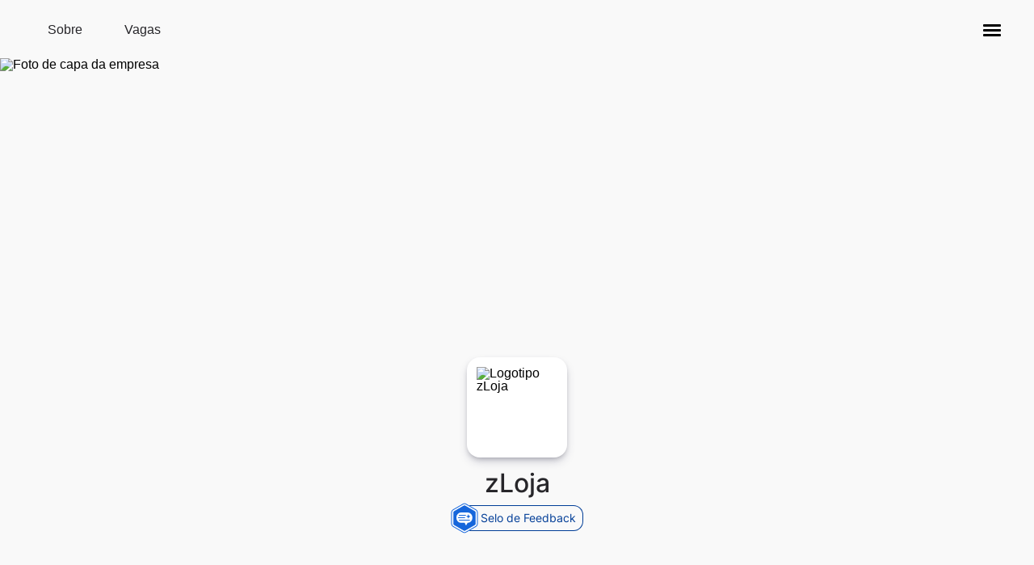

--- FILE ---
content_type: text/html; charset=utf-8
request_url: https://viavarejo.gupy.io/eyJqb2JJZCI6NzEyMDQsInNvdXJjZSI6Imd1cHlfcHVibGljX3BhZ2UifQ==
body_size: 21844
content:
<!DOCTYPE html><html lang="pt-BR"><head><meta charSet="utf-8"/><meta content="index, follow" name="robots"/><meta content="width=device-width, initial-scale=1, shrink-to-fit=no" name="viewport"/><meta content="A Via opera marcas ícones do varejo brasileiro que há décadas estão presentes na mente, no coração e na casa dos brasileiros: Casas Bahia, Pontofrio e móveis Bartira. São mais de 60 anos de história, voltados a realizar os sonhos dos consumidores e de todos aqueles com quem se relaciona.

Com um trabalho dedicado a tornar-se a principal Via de compras e de vendas do País,  a companhia oferece oportunidades de carreira e de aprendizado para pessoas em busca de grandes desafios. 

Com mais de mil lojas físicas e 26 centros de distribuição, a Via Varejo impacta a vida de milhares de brasileiros, movida pela realização e tendo o respeito como princípio básico de suas relações. Aqui, os mais de 45 mil funcionários são motivados por um ambiente diverso e acolhedor..

Se você sente que tudo isso tem a ver com você, que tal se candidatar à nossa posição?
Basta clicar no link e seguir as etapas. Assim que avaliarmos os resultados, entraremos em contato.

Um abraço e até breve!
Seleção Via Varejo" name="description"/><meta content="https://viavarejo.gupy.io/" property="og:url"/><meta content="Oportunidade Via" property="og:title"/><meta content="zLoja" property="og:site_name"/><meta content="A Via opera marcas ícones do varejo brasileiro que há décadas estão presentes na mente, no coração e na casa dos brasileiros: Casas Bahia, Pontofrio e móveis Bartira. São mais de 60 anos de história, voltados a realizar os sonhos dos consumidores e de todos aqueles com quem se relaciona.

Com um trabalho dedicado a tornar-se a principal Via de compras e de vendas do País,  a companhia oferece oportunidades de carreira e de aprendizado para pessoas em busca de grandes desafios. 

Com mais de mil lojas físicas e 26 centros de distribuição, a Via Varejo impacta a vida de milhares de brasileiros, movida pela realização e tendo o respeito como princípio básico de suas relações. Aqui, os mais de 45 mil funcionários são motivados por um ambiente diverso e acolhedor..

Se você sente que tudo isso tem a ver com você, que tal se candidatar à nossa posição?
Basta clicar no link e seguir as etapas. Assim que avaliarmos os resultados, entraremos em contato.

Um abraço e até breve!
Seleção Via Varejo" property="og:description"/><meta content="https://attachments.gupy.io/production/socialmedias/137/6d5f8d364db9e757e83c6503455bcc9c_LO2_BannersDigitais%23122_SiteGupyVagasVV_NovaMarca_Viavarejo_lowBANNER%201%20-%201170x480%20V25.jpg" property="og:image"/><meta content="image/jpeg" property="og:image:type"/><link href="https://viavarejo.gupy.io/" rel="canonical"/><title>zLoja</title><meta name="next-head-count" content="12"/><script async="" src="https://cdn.privacytools.com.br/public_api/banner/autoblock/v3/Ayd521114111.js?t=1"></script><meta content="website" property="og:type"/><meta content="#1771ff" name="theme-color"/><link href="/statics/assets/favicon/favicon-32x32.png" rel="icon" sizes="32x32" type="image/png"/><link href="/statics/assets/favicon/favicon-16x16.png" rel="icon" sizes="16x16" type="image/png"/><link rel="preload" href="/_next/static/css/8f814f9387cbacf8.css" as="style"/><link rel="stylesheet" href="/_next/static/css/8f814f9387cbacf8.css" data-n-g=""/><link rel="preload" href="/_next/static/css/992d71d3e418001c.css" as="style"/><link rel="stylesheet" href="/_next/static/css/992d71d3e418001c.css" data-n-p=""/><noscript data-n-css=""></noscript><script defer="" nomodule="" src="/_next/static/chunks/polyfills-c67a75d1b6f99dc8.js"></script><script src="/_next/static/chunks/webpack-7fb6473cdc58e4a8.js" defer=""></script><script src="/_next/static/chunks/framework-3a93e14c9b198fe2.js" defer=""></script><script src="/_next/static/chunks/main-601a04aba62364ef.js" defer=""></script><script src="/_next/static/chunks/pages/_app-410a7f52206276b3.js" defer=""></script><script src="/_next/static/chunks/0d45364e-0ff34e07d6eca040.js" defer=""></script><script src="/_next/static/chunks/c16184b3-66de596856635863.js" defer=""></script><script src="/_next/static/chunks/2cca2479-036c3f8d6d6b0d7c.js" defer=""></script><script src="/_next/static/chunks/444-14cc0e975c835483.js" defer=""></script><script src="/_next/static/chunks/381-b3459f0cae480fb5.js" defer=""></script><script src="/_next/static/chunks/352-f26a5195ad118f42.js" defer=""></script><script src="/_next/static/chunks/243-f7997e1af9d653f7.js" defer=""></script><script src="/_next/static/chunks/160-bab23da5fb99609f.js" defer=""></script><script src="/_next/static/chunks/78-07381d09b4b4c1ea.js" defer=""></script><script src="/_next/static/chunks/258-e472b93d6e1dbeb8.js" defer=""></script><script src="/_next/static/chunks/pages/%5Bhash%5D-3ceb040202aedcf0.js" defer=""></script><script src="/_next/static/ZXHD6UVUCEra0m98kYhbu/_buildManifest.js" defer=""></script><script src="/_next/static/ZXHD6UVUCEra0m98kYhbu/_ssgManifest.js" defer=""></script><style data-styled="" data-styled-version="5.3.11">.duwuRY{display:-webkit-box;display:-webkit-flex;display:-ms-flexbox;display:flex;-webkit-align-items:center;-webkit-box-align:center;-ms-flex-align:center;align-items:center;color:#27262A;}/*!sc*/
.duwuRY.duwuRY > svg{stroke:none;}/*!sc*/
data-styled.g3[id="sc-eqUAAy"]{content:"duwuRY,"}/*!sc*/
.cHOFJ{font-size:0.875rem;line-height:1.5rem;min-height:32px;min-width:96px;padding:0 1rem;background-color:transparent;color:#1666DB;border:none;-webkit-appearance:none;-moz-appearance:none;-webkit-align-items:center;-webkit-box-align:center;-ms-flex-align:center;align-items:center;-webkit-appearance:none;-moz-appearance:none;appearance:none;border-radius:0.75rem;box-sizing:border-box;cursor:pointer;display:-webkit-inline-box;display:-webkit-inline-flex;display:-ms-inline-flexbox;display:inline-flex;-webkit-box-pack:center;-webkit-justify-content:center;-ms-flex-pack:center;justify-content:center;vertical-align:middle;font-weight:500;gap:0.5rem;-webkit-transition:background-color 250ms cubic-bezier(0.4,0,0.2,1) 0ms, box-shadow 250ms cubic-bezier(0.4,0,0.2,1) 0ms, border 250ms cubic-bezier(0.4,0,0.2,1) 0ms;transition:background-color 250ms cubic-bezier(0.4,0,0.2,1) 0ms, box-shadow 250ms cubic-bezier(0.4,0,0.2,1) 0ms, border 250ms cubic-bezier(0.4,0,0.2,1) 0ms;}/*!sc*/
.cHOFJ div{height:0.875rem;width:0.875rem;-webkit-box-pack:center;-webkit-justify-content:center;-ms-flex-pack:center;justify-content:center;}/*!sc*/
.cHOFJ svg{fill:#1666DB;}/*!sc*/
.cHOFJ:hover{background-color:#E8F1FF;color:#1A3265;}/*!sc*/
.cHOFJ:hover svg{fill:#1A3265;}/*!sc*/
.cHOFJ:disabled{color:#CCCCCC;}/*!sc*/
.cHOFJ:disabled svg{fill:#CCCCCC;}/*!sc*/
.cHOFJ div{border-left-color:#CCCCCC;border-top-color:#CCCCCC;}/*!sc*/
.jsIUZi{font-size:1rem;line-height:1.5rem;min-height:44px;min-width:120px;padding:0 1.5rem;background:#FFFFFF;border:0.0625rem solid #CF480C;color:#CF480C;-webkit-appearance:none;-moz-appearance:none;-webkit-align-items:center;-webkit-box-align:center;-ms-flex-align:center;align-items:center;-webkit-appearance:none;-moz-appearance:none;appearance:none;border-radius:0.75rem;box-sizing:border-box;cursor:pointer;display:-webkit-inline-box;display:-webkit-inline-flex;display:-ms-inline-flexbox;display:inline-flex;-webkit-box-pack:center;-webkit-justify-content:center;-ms-flex-pack:center;justify-content:center;vertical-align:middle;font-weight:500;gap:0.5rem;-webkit-transition:background-color 250ms cubic-bezier(0.4,0,0.2,1) 0ms, box-shadow 250ms cubic-bezier(0.4,0,0.2,1) 0ms, border 250ms cubic-bezier(0.4,0,0.2,1) 0ms;transition:background-color 250ms cubic-bezier(0.4,0,0.2,1) 0ms, box-shadow 250ms cubic-bezier(0.4,0,0.2,1) 0ms, border 250ms cubic-bezier(0.4,0,0.2,1) 0ms;}/*!sc*/
.jsIUZi div{height:1rem;width:1rem;-webkit-box-pack:center;-webkit-justify-content:center;-ms-flex-pack:center;justify-content:center;}/*!sc*/
.jsIUZi svg{fill:#CF480C;}/*!sc*/
.jsIUZi:hover{background-color:#FFF0EA;color:#CF480C;}/*!sc*/
.jsIUZi:hover svg{fill:#CF480C;}/*!sc*/
.jsIUZi:disabled{color:#CCCCCC;border-color:#CCCCCC;}/*!sc*/
.jsIUZi:disabled svg{fill:#CCCCCC;}/*!sc*/
.jsIUZi div{border-left-color:#CCCCCC;border-top-color:#CCCCCC;}/*!sc*/
.gUciIo{font-size:1rem;line-height:1.5rem;min-height:44px;min-width:120px;padding:0 1.5rem;background:#CF480C;border:none;color:#FFFFFF;-webkit-appearance:none;-moz-appearance:none;-webkit-align-items:center;-webkit-box-align:center;-ms-flex-align:center;align-items:center;-webkit-appearance:none;-moz-appearance:none;appearance:none;border-radius:0.75rem;box-sizing:border-box;cursor:pointer;display:-webkit-inline-box;display:-webkit-inline-flex;display:-ms-inline-flexbox;display:inline-flex;-webkit-box-pack:center;-webkit-justify-content:center;-ms-flex-pack:center;justify-content:center;vertical-align:middle;font-weight:500;gap:0.5rem;-webkit-transition:background-color 250ms cubic-bezier(0.4,0,0.2,1) 0ms, box-shadow 250ms cubic-bezier(0.4,0,0.2,1) 0ms, border 250ms cubic-bezier(0.4,0,0.2,1) 0ms;transition:background-color 250ms cubic-bezier(0.4,0,0.2,1) 0ms, box-shadow 250ms cubic-bezier(0.4,0,0.2,1) 0ms, border 250ms cubic-bezier(0.4,0,0.2,1) 0ms;}/*!sc*/
.gUciIo div{height:1rem;width:1rem;-webkit-box-pack:center;-webkit-justify-content:center;-ms-flex-pack:center;justify-content:center;}/*!sc*/
.gUciIo svg{fill:#FFFFFF;}/*!sc*/
.gUciIo:active{box-shadow:0px 5px 5px -3px rgb(0 0 0 / 20%), 0px 8px 10px 1px rgb(0 0 0 / 14%), 0px 3px 14px 2px rgb(0 0 0 / 12%);}/*!sc*/
.gUciIo:hover{background:#953409;}/*!sc*/
.gUciIo:disabled{color:#9B9A9B;background-color:#F2F2F2;}/*!sc*/
.gUciIo:disabled svg{fill:#9B9A9B;}/*!sc*/
.gUciIo div{border-left-color:#9B9A9B;border-top-color:#9B9A9B;}/*!sc*/
data-styled.g14[id="sc-jlZhew"]{content:"cHOFJ,jsIUZi,gUciIo,"}/*!sc*/
.diwYlf{font-family:'Inter',sans-serif;color:#27262A;font-size:1.5rem;line-height:1.5;font-weight:500;margin-top:0;margin-bottom:0;}/*!sc*/
@media (min-width:992px){.diwYlf{font-size:2rem;}}/*!sc*/
data-styled.g35[id="sc-iHGNWf"]{content:"diwYlf,"}/*!sc*/
.fVxdOu{-webkit-appearance:none;-moz-appearance:none;appearance:none;background:#FFFFFF;border:0.0625rem solid #27262A;border-radius:1rem;box-sizing:border-box;color:#27262A;font-size:1rem;line-height:18px;padding:0.75rem;width:initial;}/*!sc*/
.fVxdOu:focus{border-color:#003D97;outline:2px solid #a3c8ff;}/*!sc*/
.fVxdOu:disabled{background:#FFFFFF;border-color:#EEEEEE;color:#6B696E;}/*!sc*/
.fVxdOu:invalid{border-color:#B21304;}/*!sc*/
.fVxdOu:-moz-read-only:not(:disabled){background:#F9F9F9;border-color:#DDDDDD;color:#535257;}/*!sc*/
.fVxdOu:read-only:not(:disabled){background:#F9F9F9;border-color:#DDDDDD;color:#535257;}/*!sc*/
data-styled.g39[id="sc-kOPcWz"]{content:"fVxdOu,"}/*!sc*/
.tyvCs{font-family:'Inter',sans-serif;font-weight:normal;font-size:1rem;color:#27262A;line-height:1.5;margin:0;}/*!sc*/
.tyvCs a{color:#003D97;font-weight:bold;-webkit-text-decoration:underline;text-decoration:underline;}/*!sc*/
data-styled.g51[id="sc-fjvvzt"]{content:"tyvCs,"}/*!sc*/
.llsGmb{display:-webkit-box;display:-webkit-flex;display:-ms-flexbox;display:flex;-webkit-align-items:center;-webkit-box-align:center;-ms-flex-align:center;align-items:center;color:#535257;padding:0;}/*!sc*/
data-styled.g55[id="sc-uVWWZ"]{content:"llsGmb,"}/*!sc*/
.loQwEx{background:#27262A;border:0;border-radius:50%;color:#EEEEEE;cursor:pointer;display:-webkit-box;display:-webkit-flex;display:-ms-flexbox;display:flex;padding:10px;-webkit-transition:background-color 150ms cubic-bezier(0.4,0,0.2,1) 0ms;transition:background-color 150ms cubic-bezier(0.4,0,0.2,1) 0ms;}/*!sc*/
.loQwEx:hover{background-color:rgba(0,0,0,0.08);}/*!sc*/
.loQwEx svg{fill:white;font-size:20px;height:1em;width:1em;}/*!sc*/
data-styled.g58[id="sc-cfxfcM"]{content:"loQwEx,"}/*!sc*/
.kWISfa{border-radius:0.75rem 0px 0px 0.75rem;border:0.0625rem solid;border-color:#27262A transparent #27262A #27262A;padding:0 0.75rem;width:100%;}/*!sc*/
data-styled.g75[id="sc-gFVvzn"]{content:"kWISfa,"}/*!sc*/
.dOavMw{background:#F9F9F9;border:0.0625rem solid #27262A;border-bottom-left-radius:0px;border-top-left-radius:0px;color:#535257;min-width:unset;position:relative;height:44px;width:44px;border-radius:0 0.75rem 0.75rem 0;}/*!sc*/
.dOavMw > i{-webkit-align-items:inherit;-webkit-box-align:inherit;-ms-flex-align:inherit;align-items:inherit;display:-webkit-box;display:-webkit-flex;display:-ms-flexbox;display:flex;-webkit-box-pack:inherit;-webkit-justify-content:inherit;-ms-flex-pack:inherit;justify-content:inherit;width:100%;}/*!sc*/
.dOavMw svg{display:inline-block;fill:#27262A;-webkit-flex-shrink:0;-ms-flex-negative:0;flex-shrink:0;font-size:1.5rem;height:1em;padding:0;stroke:none;-webkit-user-select:none;-moz-user-select:none;-ms-user-select:none;user-select:none;width:1em;}/*!sc*/
.dOavMw:hover{background:#dadada;}/*!sc*/
.dOavMw:hover svg{fill:#27262A;}/*!sc*/
data-styled.g76[id="sc-brPLxw"]{content:"dOavMw,"}/*!sc*/
.izTTHN{border-radius:0.75rem;display:-webkit-box;display:-webkit-flex;display:-ms-flexbox;display:flex;width:100%;}/*!sc*/
.izTTHN:hover{outline:2px solid #f2f2f2;}/*!sc*/
.izTTHN:focus-within{outline:2px solid #a3c8ff;}/*!sc*/
.izTTHN:focus-within input{border-color:#535257;border-right-color:transparent;}/*!sc*/
data-styled.g77[id="sc-iMWBiJ"]{content:"izTTHN,"}/*!sc*/
.bXXrWG{bottom:0;left:0;position:fixed;}/*!sc*/
data-styled.g104[id="sc-kbousE"]{content:"bXXrWG,"}/*!sc*/
.eHZmyT{background:#27262A;border-radius:0.75rem;box-shadow:0px 3px 5px -1px rgb(0 0 0 / 20%),0px 6px 10px 0px rgb(0 0 0 / 14%),0px 1px 18px 0px rgb(0 0 0 / 12%);display:-webkit-inline-box;display:-webkit-inline-flex;display:-ms-inline-flexbox;display:inline-flex;-webkit-box-pack:justify;-webkit-justify-content:space-between;-ms-flex-pack:justify;justify-content:space-between;left:1.5rem;max-width:568px;min-width:288px;padding:6px 1.5rem;position:absolute;-webkit-transition:0.3s;transition:0.3s;visibility:hidden;bottom:-110px;visibility:hidden;}/*!sc*/
data-styled.g105[id="sc-sLsrZ"]{content:"eHZmyT,"}/*!sc*/
.gdyKIx{-webkit-align-items:center;-webkit-box-align:center;-ms-flex-align:center;align-items:center;color:#FFFFFF;display:-webkit-box;display:-webkit-flex;display:-ms-flexbox;display:flex;font-size:0.875rem;line-height:1.5;}/*!sc*/
data-styled.g106[id="sc-dBmzty"]{content:"gdyKIx,"}/*!sc*/
.ceImex{display:-webkit-inline-box;display:-webkit-inline-flex;display:-ms-inline-flexbox;display:inline-flex;-webkit-align-items:center;-webkit-box-align:center;-ms-flex-align:center;align-items:center;}/*!sc*/
data-styled.g107[id="sc-fifgRP"]{content:"ceImex,"}/*!sc*/
html,body,div,span,applet,object,iframe,h1,h2,h3,h4,h5,h6,p,blockquote,pre,a,abbr,acronym,address,big,cite,code,del,dfn,em,img,ins,kbd,q,s,samp,small,strike,strong,sub,sup,tt,var,b,u,i,center,dl,dt,dd,menu,ol,ul,li,fieldset,form,label,legend,table,caption,tbody,tfoot,thead,tr,th,td,article,aside,canvas,details,embed,figure,figcaption,footer,header,hgroup,main,menu,nav,output,ruby,section,summary,time,mark,audio,video{margin:0;padding:0;border:0;font-size:100%;font:inherit;vertical-align:baseline;}/*!sc*/
article,aside,details,figcaption,figure,footer,header,hgroup,main,menu,nav,section{display:block;}/*!sc*/
*[hidden]{display:none;}/*!sc*/
body{line-height:1;}/*!sc*/
menu,ol,ul{list-style:none;}/*!sc*/
blockquote,q{quotes:none;}/*!sc*/
blockquote:before,blockquote:after,q:before,q:after{content:'';content:none;}/*!sc*/
table{border-collapse:collapse;border-spacing:0;}/*!sc*/
body{background-color:#F9F9F9;font-family:'Lato',sans-serif;}/*!sc*/
h1,h2,h3,h4,h5,h6{font-weight:bold;color:#27262A;}/*!sc*/
a{color:-webkit-link;}/*!sc*/
em,i{font-style:italic;}/*!sc*/
strong,b{font-weight:bold;}/*!sc*/
sup,sub{font-size:smaller;}/*!sc*/
sup{vertical-align:super;}/*!sc*/
sub{vertical-align:sub;}/*!sc*/
ol{padding-inline-start:2rem;list-style-type:decimal;}/*!sc*/
:focus{box-shadow:none;outline:none;}/*!sc*/
.keyboard-focus :focus{box-shadow:0 0 2px 1px #00cdcb;}/*!sc*/
data-styled.g191[id="sc-global-dRkTgD1"]{content:"sc-global-dRkTgD1,"}/*!sc*/
.gDERdN{color:#535257;font-family:'Inter',sans-serif;background-color:#FFFFFF;font-size:0.75rem;font-weight:bold;padding:1rem;text-align:center;line-height:1.5;}/*!sc*/
data-styled.g192[id="sc-8113e837-0"]{content:"gDERdN,"}/*!sc*/
.dbdoqx{box-sizing:border-box;height:64px;font-family:'Inter',sans-serif;display:-webkit-box;display:-webkit-flex;display:-ms-flexbox;display:flex;-webkit-align-items:center;-webkit-box-align:center;-ms-flex-align:center;align-items:center;padding:0 1.5rem;}/*!sc*/
@media (min-width:1200px){.dbdoqx{height:72px;padding:0.5rem 2rem;}}/*!sc*/
data-styled.g218[id="sc-a279b01b-0"]{content:"dbdoqx,"}/*!sc*/
.hAgoUv{position:relative;display:-webkit-box;display:-webkit-flex;display:-ms-flexbox;display:flex;-webkit-flex-flow:row;-ms-flex-flow:row;flex-flow:row;-webkit-box-pack:justify;-webkit-justify-content:space-between;-ms-flex-pack:justify;justify-content:space-between;-webkit-align-items:center;-webkit-box-align:center;-ms-flex-align:center;align-items:center;width:100%;}/*!sc*/
@media (min-width:1200px){.hAgoUv{-webkit-flex-flow:wrap-reverse;-ms-flex-flow:wrap-reverse;flex-flow:wrap-reverse;-webkit-box-flex:1;-webkit-flex-grow:1;-ms-flex-positive:1;flex-grow:1;width:-webkit-min-content;width:-moz-min-content;width:min-content;}}/*!sc*/
data-styled.g219[id="sc-a279b01b-1"]{content:"hAgoUv,"}/*!sc*/
.gRhunk{display:-webkit-inline-box;display:-webkit-inline-flex;display:-ms-inline-flexbox;display:inline-flex;-webkit-flex-wrap:nowrap;-ms-flex-wrap:nowrap;flex-wrap:nowrap;min-width:-webkit-fit-content;min-width:-moz-fit-content;min-width:fit-content;}/*!sc*/
@media (max-width:768px){.gRhunk{-webkit-box-pack:center;-webkit-justify-content:center;-ms-flex-pack:center;justify-content:center;}}/*!sc*/
@media (max-width:480px){.gRhunk{-webkit-flex-wrap:wrap;-ms-flex-wrap:wrap;flex-wrap:wrap;}}/*!sc*/
data-styled.g220[id="sc-a279b01b-2"]{content:"gRhunk,"}/*!sc*/
.cwGzVf.cwGzVf{color:#27262A;height:unset;line-height:1.2;min-height:44px;padding:1.5rem 1rem;font-size:1rem;font-weight:500;}/*!sc*/
data-styled.g221[id="sc-a279b01b-3"]{content:"cwGzVf,"}/*!sc*/
.fRQwni{display:-webkit-box;display:-webkit-flex;display:-ms-flexbox;display:flex;-webkit-align-items:center;-webkit-box-align:center;-ms-flex-align:center;align-items:center;}/*!sc*/
data-styled.g222[id="sc-455cc177-0"]{content:"fRQwni,"}/*!sc*/
.Phcjx{font-family:'Inter',sans-serif;font-size:0.875rem;color:#003D97;border:0.0625rem solid #003D97;border-left:none;border-radius:0 0.75rem 0.75rem 0;padding:0.5rem 0.5rem 0.5rem 1rem;margin-left:-0.813rem;cursor:pointer;}/*!sc*/
data-styled.g223[id="sc-455cc177-1"]{content:"Phcjx,"}/*!sc*/
.frUSVT{-webkit-flex-shrink:0;-ms-flex-negative:0;flex-shrink:0;z-index:1;}/*!sc*/
data-styled.g224[id="sc-455cc177-2"]{content:"frUSVT,"}/*!sc*/
.ervhaV{display:-webkit-box;display:-webkit-flex;display:-ms-flexbox;display:flex;-webkit-flex-direction:column;-ms-flex-direction:column;flex-direction:column;gap:3em;margin:0 auto;font-family:'Inter',sans-serif;max-width:1200px;width:80vw;line-height:1.5;}/*!sc*/
.ervhaV p,.ervhaV ul,.ervhaV ol,.ervhaV li{font-size:1rem;}/*!sc*/
.ervhaV h3{font-size:1.5rem;font-weight:bold;}/*!sc*/
.ervhaV h4,.ervhaV h5{font-weight:normal;}/*!sc*/
.ervhaV h4{font-size:1.125rem;}/*!sc*/
.ervhaV h5{font-size:0.75rem;}/*!sc*/
@media (max-width:768px){.ervhaV{padding:0 1.5rem;}}/*!sc*/
data-styled.g226[id="sc-e9dd4d1-0"]{content:"ervhaV,"}/*!sc*/
.jYopbn{position:relative;margin-bottom:8vh;}/*!sc*/
@media only screen and (max-width:768px){.jYopbn{margin-bottom:4vh;}}/*!sc*/
data-styled.g227[id="sc-e9dd4d1-1"]{content:"jYopbn,"}/*!sc*/
.ejYiXp{width:100%;height:30vw;}/*!sc*/
@media (max-width:768px){.ejYiXp{height:30vw;min-height:109px;}}/*!sc*/
.ejYiXp img{width:100%;height:100%;object-fit:cover;object-position:center;}/*!sc*/
data-styled.g228[id="sc-e9dd4d1-2"]{content:"ejYiXp,"}/*!sc*/
.eRVaP{width:100%;display:-webkit-box;display:-webkit-flex;display:-ms-flexbox;display:flex;-webkit-flex-direction:column;-ms-flex-direction:column;flex-direction:column;-webkit-box-pack:center;-webkit-justify-content:center;-ms-flex-pack:center;justify-content:center;-webkit-align-items:center;-webkit-box-align:center;-ms-flex-align:center;align-items:center;gap:0.5rem;position:relative;bottom:0;-webkit-transform:translateY(-0.875rem);-ms-transform:translateY(-0.875rem);transform:translateY(-0.875rem);}/*!sc*/
@media only screen and (max-width:768px){.eRVaP{margin-bottom:0;}}/*!sc*/
data-styled.g229[id="sc-e9dd4d1-3"]{content:"eRVaP,"}/*!sc*/
.hbiTNR{width:100px;height:100px;display:-webkit-box;display:-webkit-flex;display:-ms-flexbox;display:flex;-webkit-align-items:center;-webkit-box-align:center;-ms-flex-align:center;align-items:center;-webkit-box-pack:center;-webkit-justify-content:center;-ms-flex-pack:center;justify-content:center;background-color:#FFFFFF;box-shadow:rgba(50,50,93,0.25) 0px 6px 12px -2px, rgba(0,0,0,0.3) 0px 3px 7px -3px;padding:0.75rem;border-radius:1rem;}/*!sc*/
@media (max-width:768px){.hbiTNR{width:80px;height:80px;padding:0.625rem;}}/*!sc*/
.hbiTNR img{width:100%;height:100%;border-radius:0.625rem;}/*!sc*/
data-styled.g230[id="sc-e9dd4d1-4"]{content:"hbiTNR,"}/*!sc*/
.kQslax{font-size:2rem;}/*!sc*/
@media (max-width:768px){.kQslax{font-size:1.5rem;}}/*!sc*/
@media (max-width:480px){.kQslax{word-break:break-word;}}/*!sc*/
data-styled.g231[id="sc-e9dd4d1-5"]{content:"kQslax,"}/*!sc*/
.isSHNg{margin-top:0.5rem;}/*!sc*/
@media (min-width:1200px){.isSHNg{height:calc(100% - 2px);display:-webkit-inline-box;display:-webkit-inline-flex;display:-ms-inline-flexbox;display:inline-flex;-webkit-align-items:flex-end;-webkit-box-align:flex-end;-ms-flex-align:flex-end;align-items:flex-end;}}/*!sc*/
data-styled.g232[id="sc-e9dd4d1-6"]{content:"isSHNg,"}/*!sc*/
.gKtyMm{display:-webkit-box;display:-webkit-flex;display:-ms-flexbox;display:flex;-webkit-flex-direction:column-reverse;-ms-flex-direction:column-reverse;flex-direction:column-reverse;-webkit-box-pack:'center';-webkit-justify-content:'center';-ms-flex-pack:'center';justify-content:'center';grid-column:1 / 3;overflow:hidden;}/*!sc*/
@media (min-width:1200px){.gKtyMm{-webkit-flex-direction:column;-ms-flex-direction:column;flex-direction:column;grid-column:auto;height:var(--bottom-spacing);margin-top:0;}}/*!sc*/
data-styled.g233[id="sc-e9dd4d1-7"]{content:"gKtyMm,"}/*!sc*/
.gDozGp{font-size:1.25rem;margin-bottom:1rem;color:#27262A;font-weight:bold;text-transform:uppercase;}/*!sc*/
data-styled.g236[id="sc-c87ac0d4-0"]{content:"gDozGp,"}/*!sc*/
.ihbRSM{font-size:1rem;margin-bottom:2rem;color:#27262A;text-align:left;white-space:pre-wrap;}/*!sc*/
.ihbRSM .ql-align-center{text-align:center;}/*!sc*/
.ihbRSM .ql-align-right{text-align:right;}/*!sc*/
.ihbRSM ul{padding-inline-start:2rem;list-style-type:disc;}/*!sc*/
data-styled.g237[id="sc-c87ac0d4-1"]{content:"ihbRSM,"}/*!sc*/
.ShUEJ ul{padding-inline-start:2rem;list-style-type:disc;}/*!sc*/
.ShUEJ > div{margin-bottom:0;}/*!sc*/
data-styled.g238[id="sc-c1003a30-0"]{content:"ShUEJ,"}/*!sc*/
.gZhhcZ{text-align:left;}/*!sc*/
.gZhhcZ > p,.gZhhcZ > *{font-size:1rem;}/*!sc*/
.gZhhcZ img{max-width:100%;}/*!sc*/
.gZhhcZ .ql-align-center{text-align:center;}/*!sc*/
.gZhhcZ .ql-align-right{text-align:right;}/*!sc*/
.gZhhcZ a{color:unset;}/*!sc*/
data-styled.g239[id="sc-c1003a30-1"]{content:"gZhhcZ,"}/*!sc*/
.ChNDa{grid-area:main;height:210px;background-image:url(https://attachments.gupy.io/production/companies/137/career/36/images/2022-11-22_14-36_institutionalImage1.jpg);background-position:center;background-size:contain;background-repeat:no-repeat;margin-bottom:8px;}/*!sc*/
@media (min-width:768px){.ChNDa{background-size:contain;height:430px;margin:0 8px;}}/*!sc*/
data-styled.g240[id="sc-d63347c9-0"]{content:"ChNDa,"}/*!sc*/
@media (min-width:768px){.bvdgQi{padding:0 8px;}}/*!sc*/
data-styled.g241[id="sc-d63347c9-1"]{content:"bvdgQi,"}/*!sc*/
.hAKLoI{height:80px;background-image:url(https://attachments.gupy.io/production/companies/137/career/36/images/2022-11-22_14-36_institutionalImage2.png);background-position:center;background-size:contain;background-repeat:no-repeat;cursor:pointer;}/*!sc*/
.hAKLoI:first-of-type{margin-right:0.5rem;}/*!sc*/
.hAKLoI:last-of-type{margin-left:0.5rem;}/*!sc*/
@media (min-width:768px){.hAKLoI{background-size:contain;cursor:initial;}}/*!sc*/
.bneDnB{height:80px;background-image:url(https://attachments.gupy.io/production/companies/137/career/36/images/2022-11-22_14-36_institutionalImage3.jpg);background-position:center;background-size:contain;background-repeat:no-repeat;cursor:pointer;}/*!sc*/
.bneDnB:first-of-type{margin-right:0.5rem;}/*!sc*/
.bneDnB:last-of-type{margin-left:0.5rem;}/*!sc*/
@media (min-width:768px){.bneDnB{background-size:contain;cursor:initial;}}/*!sc*/
data-styled.g242[id="sc-d63347c9-2"]{content:"hAKLoI,bneDnB,"}/*!sc*/
.bpryHF{display:grid;margin:0;grid-template-areas: 'main' 'secondary';grid-template-columns:1fr;}/*!sc*/
.bpryHF .sc-d63347c9-1{display:grid;grid-template-columns:1fr 1fr;}/*!sc*/
.bpryHF .sc-d63347c9-2{background-size:contain;}/*!sc*/
@media (min-width:768px){.bpryHF{grid-template-areas:'main secondary';grid-template-columns:2fr 1fr;}.bpryHF .sc-d63347c9-1{grid-template-columns:1fr;grid-template-rows:1fr 1fr;grid-row-gap:20px;}.bpryHF .sc-d63347c9-2{height:205px;margin:0;}}/*!sc*/
data-styled.g243[id="sc-d63347c9-3"]{content:"bpryHF,"}/*!sc*/
.breXtH [role='alert']{z-index:1;}/*!sc*/
data-styled.g244[id="sc-c676cc40-0"]{content:"breXtH,"}/*!sc*/
.esdAlk{display:-webkit-box;display:-webkit-flex;display:-ms-flexbox;display:flex;-webkit-flex-direction:column;-ms-flex-direction:column;flex-direction:column;-webkit-align-items:center;-webkit-box-align:center;-ms-flex-align:center;align-items:center;gap:1.5rem;background-color:#FFFFFF;padding-block:40px;margin-top:48px;box-shadow:0 0 0 100vmax #FFFFFF;-webkit-clip-path:inset(0 -100vmax);clip-path:inset(0 -100vmax);}/*!sc*/
data-styled.g245[id="sc-c676cc40-1"]{content:"esdAlk,"}/*!sc*/
.eWmxtA{text-align:center;}/*!sc*/
data-styled.g246[id="sc-c676cc40-2"]{content:"eWmxtA,"}/*!sc*/
.lcLUiY{margin-inline:auto;}/*!sc*/
data-styled.g247[id="sc-c676cc40-3"]{content:"lcLUiY,"}/*!sc*/
.dmdJTL{display:-webkit-box;display:-webkit-flex;display:-ms-flexbox;display:flex;-webkit-flex-direction:column;-ms-flex-direction:column;flex-direction:column;}/*!sc*/
data-styled.g255[id="sc-3cf6373c-0"]{content:"dmdJTL,"}/*!sc*/
.cKcegt{display:-webkit-box;display:-webkit-flex;display:-ms-flexbox;display:flex;-webkit-box-pack:justify;-webkit-justify-content:space-between;-ms-flex-pack:justify;justify-content:space-between;padding-bottom:1rem;}/*!sc*/
data-styled.g256[id="sc-3cf6373c-1"]{content:"cKcegt,"}/*!sc*/
.eXvLrA{color:#27262A;font-size:1rem;line-height:1.5;display:-webkit-box;display:-webkit-flex;display:-ms-flexbox;display:flex;-webkit-align-items:center;-webkit-box-align:center;-ms-flex-align:center;align-items:center;}/*!sc*/
data-styled.g257[id="sc-3cf6373c-2"]{content:"eXvLrA,"}/*!sc*/
.sZklj{margin-top:1.5rem;}/*!sc*/
.sZklj button{margin:0 0.5rem;}/*!sc*/
.sZklj button[aria-current='true']{background-color:#27262A !important;}/*!sc*/
.sZklj button[aria-current='false'],.sZklj svg{color:#27262A;background:transparent;}/*!sc*/
data-styled.g264[id="sc-ce195266-0"]{content:"sZklj,"}/*!sc*/
.hssTKW{z-index:1;}/*!sc*/
data-styled.g265[id="sc-a62336a8-0"]{content:"hssTKW,"}/*!sc*/
.bWepGC{font-size:0.875rem;color:#535257;margin-bottom:0.5rem;}/*!sc*/
data-styled.g266[id="sc-4dbf0d8c-0"]{content:"bWepGC,"}/*!sc*/
.XgSI div[class$='placeholder']{font-size:0.875rem;}/*!sc*/
data-styled.g267[id="sc-6d5a826-0"]{content:"XgSI,"}/*!sc*/
.jDVxvN{display:-webkit-box;display:-webkit-flex;display:-ms-flexbox;display:flex;-webkit-flex-direction:column;-ms-flex-direction:column;flex-direction:column;gap:1rem;margin-bottom:2rem;}/*!sc*/
.jDVxvN > form:nth-child(2){display:-webkit-box;display:-webkit-flex;display:-ms-flexbox;display:flex;-webkit-flex-direction:column;-ms-flex-direction:column;flex-direction:column;gap:1rem;}/*!sc*/
@media (min-width:768px){.jDVxvN > form:nth-child(2){display:grid;grid-template-columns:repeat(6,1fr);grid-template-rows:repeat(3,auto);gap:1rem;grid-template-areas: 'a a a b b b' 'c c c c c c' 'd d e e f f';}.jDVxvN > form:nth-child(2) > :nth-child(1){grid-area:a;}.jDVxvN > form:nth-child(2) > :nth-child(2){grid-area:b;}.jDVxvN > form:nth-child(2) > :nth-child(3){grid-area:c;}.jDVxvN > form:nth-child(2) > :nth-child(4){grid-area:d;}.jDVxvN > form:nth-child(2) > :nth-child(5){grid-area:e;}.jDVxvN > form:nth-child(2) > :nth-child(6){grid-area:f;}}/*!sc*/
data-styled.g269[id="sc-447e1b49-0"]{content:"jDVxvN,"}/*!sc*/
.bzQMFp:not(:focus):not(:active){position:absolute;width:1px;height:1px;padding:0;margin:-1px;overflow:hidden;-webkit-clip:rect(0,0,0,0);clip:rect(0,0,0,0);white-space:nowrap;border-width:0;}/*!sc*/
data-styled.g270[id="sc-dfd42894-0"]{content:"bzQMFp,"}/*!sc*/
.gQyrpw{display:grid;gap:0.5rem;grid-template-columns:repeat(auto-fit,minmax(7em,auto));-webkit-box-pack:start;-webkit-justify-content:start;-ms-flex-pack:start;justify-content:start;}/*!sc*/
.gQyrpw li > a{color:#1265e9;font-size:0.875rem;-webkit-text-decoration:none;text-decoration:none;line-height:2;}/*!sc*/
.gQyrpw li > a svg{font-size:1.25rem;}/*!sc*/
.gQyrpw li > a svg path{fill:#1265e9;}/*!sc*/
.gQyrpw li > a .glassdoor-icon{height:1em;}/*!sc*/
.gQyrpw li > a:hover,.gQyrpw li > a:focus{-webkit-text-decoration:underline;text-decoration:underline;}/*!sc*/
@media only screen and (max-width:768px){.gQyrpw{-webkit-box-pack:unset;-webkit-justify-content:unset;-ms-flex-pack:unset;justify-content:unset;}}/*!sc*/
data-styled.g272[id="sc-a7a058e5-1"]{content:"gQyrpw,"}/*!sc*/
.gskfU{display:-webkit-inline-box;display:-webkit-inline-flex;display:-ms-inline-flexbox;display:inline-flex;gap:0.5rem;padding:0.5rem;-webkit-align-items:center;-webkit-box-align:center;-ms-flex-align:center;align-items:center;}/*!sc*/
data-styled.g273[id="sc-a7a058e5-2"]{content:"gskfU,"}/*!sc*/
.eSObYk{margin-bottom:1.5rem;}/*!sc*/
data-styled.g274[id="sc-29bf64ed-0"]{content:"eSObYk,"}/*!sc*/
.slPAu{margin:0 auto;}/*!sc*/
.slPAu .tns-slider{display:-webkit-box;display:-webkit-flex;display:-ms-flexbox;display:flex;-webkit-align-items:stretch;-webkit-box-align:stretch;-ms-flex-align:stretch;align-items:stretch;gap:10px;}/*!sc*/
.slPAu .tns-ovh{overflow:hidden;padding-top:68px;}/*!sc*/
.slPAu .tns-outer .tns-nav{display:-webkit-box;display:-webkit-flex;display:-ms-flexbox;display:flex;-webkit-box-pack:center;-webkit-justify-content:center;-ms-flex-pack:center;justify-content:center;margin-top:13px;}/*!sc*/
.slPAu .tns-outer .tns-nav > [aria-controls]{position:relative;background-color:transparent;width:24px;height:24px;padding:0;border:0;cursor:pointer;}/*!sc*/
.slPAu .tns-outer .tns-nav > [aria-controls]:hover::after{background-color:#27262A;}/*!sc*/
.slPAu .tns-outer .tns-nav > [aria-controls]::after{content:'';position:absolute;top:50%;left:50%;width:10px;height:10px;background-color:#828185;border-radius:50%;-webkit-transform:translate(-50%,-50%);-ms-transform:translate(-50%,-50%);transform:translate(-50%,-50%);}/*!sc*/
.slPAu .tns-outer .tns-nav > [aria-controls].tns-nav-active::after{background-color:#27262A;}/*!sc*/
.slPAu .tns-outer .tns-visually-hidden{position:absolute;left:-9999px;}/*!sc*/
.slPAu .tns-item{font-size:1rem;}/*!sc*/
data-styled.g275[id="sc-29bf64ed-1"]{content:"slPAu,"}/*!sc*/
.ceQqBf{position:relative;padding-bottom:56.25%;height:0;}/*!sc*/
.ceQqBf:not(:last-child){margin-bottom:2rem;}/*!sc*/
data-styled.g285[id="sc-ed722fcc-1"]{content:"ceQqBf,"}/*!sc*/
.iczbIF{position:absolute;top:0;left:0;width:100%;height:100%;}/*!sc*/
data-styled.g286[id="sc-ed722fcc-2"]{content:"iczbIF,"}/*!sc*/
.cMjBSW{-webkit-align-items:center;-webkit-box-align:center;-ms-flex-align:center;align-items:center;background-color:#13335f;border-radius:0.75rem;-webkit-clip:rect(0 0 0 0);clip:rect(0 0 0 0);color:#ffffff;font-size:16px;font-family:sans-serif;height:1px;line-height:1.2;margin:-1px;overflow:hidden;padding:0;padding:0.5rem 1.5rem;padding:1rem 2rem;position:absolute;-webkit-text-decoration:none;text-decoration:none;-webkit-transition:background-color 0.3s ease-in-out,color 0.3s ease-in-out;transition:background-color 0.3s ease-in-out,color 0.3s ease-in-out;white-space:nowrap;width:1px;}/*!sc*/
.cMjBSW:focus,.cMjBSW:active{border-radius:10px;-webkit-clip:auto;clip:auto;height:auto;margin:0;overflow:visible;position:static;width:auto;outline:none;position:absolute;top:6rem;left:2rem;z-index:10;}/*!sc*/
data-styled.g287[id="sc-2f9942af-0"]{content:"cMjBSW,"}/*!sc*/
</style></head><body><div id="__next" data-reactroot=""><script id="datadogRum"></script><a data-testid="skip-content-style-variant-start-of-body" href="#h1" class="sc-2f9942af-0 cMjBSW">Pular para o conteúdo principal</a><div><header data-testid="home-page-header" class="sc-a279b01b-0 dbdoqx"><nav aria-label="Menu principal" class="sc-a279b01b-1 hAgoUv"><div class="sc-a279b01b-2 gRhunk"><button role="link" class="sc-jlZhew cHOFJ sc-a279b01b-3 cwGzVf" aria-label="Informações sobre a empresa">Sobre</button><button role="link" class="sc-jlZhew cHOFJ sc-a279b01b-3 cwGzVf" aria-label="Lista de vagas publicadas pela empresa">Vagas</button></div></nav></header><div class="sc-e9dd4d1-1 jYopbn"><div class="sc-e9dd4d1-2 ejYiXp"><img alt="Foto de capa da empresa" src="https://attachments.gupy.io/production/companies/137/career/36/images/2022-11-22_14-36_mainImage.jpg"/></div><div class="sc-e9dd4d1-3 eRVaP"><div class="sc-e9dd4d1-4 hbiTNR"><img alt="Logotipo zLoja" src="https://attachments.gupy.io/production/companies/137/career/36/images/2021-04-26_10-58_logo.png"/></div><div class="sc-e9dd4d1-6 isSHNg"><h1 font-family="&#x27;Inter&#x27;, sans-serif" color="#27262A" my="0" id="h1" class="sc-iHGNWf diwYlf sc-e9dd4d1-5 kQslax">zLoja</h1></div><div class="sc-e9dd4d1-7 gKtyMm"><div aria-label="Selo de Feedback: Esta é uma empresa com alta taxa de retorno e atividade nas vagas nos últimos 3 meses" data-testid="friendly-badge" role="img" class="sc-455cc177-0 fRQwni"><svg width="34" height="38" fill="none" xmlns="http://www.w3.org/2000/svg" aria-hidden="true" alt="Selo de Feedback" class="sc-455cc177-2 frUSVT"><path d="M15.001 1.153a4 4 0 0 1 4 0l12.455 7.19a4 4 0 0 1 2 3.465v14.381a4 4 0 0 1-2 3.464L19 36.843a4 4 0 0 1-4 0l-12.454-7.19a4 4 0 0 1-2-3.464V11.808a4 4 0 0 1 2-3.464L15 1.154Z" fill="#fff"></path><path fill-rule="evenodd" clip-rule="evenodd" d="M30.956 9.21 18.5 2.02a3 3 0 0 0-3 0L3.047 9.21a3 3 0 0 0-1.5 2.598v14.381a3 3 0 0 0 1.5 2.598l12.454 7.19a3 3 0 0 0 3 0l12.455-7.19a3 3 0 0 0 1.5-2.598V11.808a3 3 0 0 0-1.5-2.598ZM19 1.153a4 4 0 0 0-4 0L2.547 8.343a4 4 0 0 0-2 3.465v14.381a4 4 0 0 0 2 3.464L15 36.843a4 4 0 0 0 4 0l12.455-7.19a4 4 0 0 0 2-3.464V11.808a4 4 0 0 0-2-3.464L19 1.154Z" fill="#1666DB"></path><path d="M16.005 3.573a2 2 0 0 1 2 0l11.856 6.845a2 2 0 0 1 1 1.732v13.69a2 2 0 0 1-1 1.733l-11.856 6.845a2 2 0 0 1-2 0L4.148 27.573a2 2 0 0 1-1-1.732V12.15a2 2 0 0 1 1-1.732l11.857-6.845Z" fill="#1666DB"></path><path fill-rule="evenodd" clip-rule="evenodd" d="M7 17.93A5.926 5.926 0 0 1 12.921 12h7.895a5.926 5.926 0 0 1 5.922 5.93v.988a5.926 5.926 0 0 1-5.922 5.93L19.33 27.57a.454.454 0 0 1-.162.18.404.404 0 0 1-.447-.007.46.46 0 0 1-.156-.186l-1.317-2.708h-4.325A5.926 5.926 0 0 1 7 18.918v-.988Zm14.618-3.45a.197.197 0 0 1 .37 0l.583 1.578c.02.054.063.097.117.117l1.576.584a.198.198 0 0 1 0 .37l-1.576.585a.197.197 0 0 0-.117.116l-.583 1.578a.197.197 0 0 1-.37 0l-.583-1.578a.198.198 0 0 0-.117-.116l-1.576-.584a.198.198 0 0 1 0-.371l1.576-.584a.196.196 0 0 0 .117-.117l.583-1.577Zm-2.776.982c0 .273-.221.494-.494.494h-7.895a.494.494 0 0 1 0-.988h7.895c.273 0 .494.22.494.494ZM17.36 18.92a.494.494 0 0 0 0-.988H9.466a.494.494 0 0 0 0 .988h7.895Zm6.415 2.47c0 .274-.22.495-.494.495H10.453a.494.494 0 0 1 0-.988h12.83c.272 0 .493.221.493.494Z" fill="#fff"></path></svg><p aria-hidden="true" title="Selo de Feedback: Esta é uma empresa com alta taxa de retorno e atividade nas vagas nos últimos 3 meses" class="sc-455cc177-1 Phcjx">Selo de Feedback</p></div></div></div></div><main data-testid="content-wrapper" id="main" class="sc-e9dd4d1-0 ervhaV"><section data-testid="company-description" id="about" tabindex="-1" class="sc-c1003a30-0 ShUEJ"><h2 data-testid="section-Conheça mais sobre a Via-title" class="sc-c87ac0d4-0 gDozGp">Conheça mais sobre a Via</h2><div class="sc-c1003a30-1 gZhhcZ"><p>Somos uma empresa brasileira com mais de 60 anos realizando o sonho dos nossos clientes e colaboradores. Nos últimos anos, a Via vem se transformando e trilhando uma jornada de inovação que vai muito além do varejo. </p><br /><p>Somos um ecossistema poderoso que nos permite impactar milhões de pessoas diariamente. Somos donos da <strong>Casas Bahia, Ponto, </strong><a href="http://extra.com/" rel="noopener noreferrer" target="_blank"><strong>Extra.com</strong></a><strong>, banQi, Bartira e Asap Log.</strong> </p><br /><p>Hoje, nosso propósito é ser a maior plataforma de relacionamento e consumo dos brasileiros, ou seja, ele poder comprar onde, quando e como ele quiser afinal, o cliente está no centro das nossas decisões. </p><br /><p>Para isso, contamos com um ecossistema poderoso e estamos em constante crescimento e <strong>expansão</strong>. Atualmente, contamos com mais de <strong>1000</strong> lojas espalhadas pelo Brasil e seguimos em expansão. </p><br /><p>Por aqui, temos o Brasil representado em nossos quase 50 mil colaboradores, de todas as regiões, etnias e perfis. </p><br /><p>Se você quer fazer parte do nosso time de operações, é apaixonado(a) por pessoas, quer atuar em nossas lojas e se desenvolver, não deixe de conferir nossas oportunidades. </p><br /><p>Vamos continuar crescendo e imaginando caminhos juntos? </p></div></section><section data-testid="gallery"><section aria-hidden="true" class="sc-d63347c9-3 bpryHF"><div data-testid="mainImage" role="img" class="sc-d63347c9-0 ChNDa"></div><div class="sc-d63347c9-1 bvdgQi"><div data-testid="secondaryImage1" role="img" class="sc-d63347c9-2 hAKLoI"></div><div data-testid="secondaryImage2" role="img" class="sc-d63347c9-2 bneDnB"></div></div></section></section><section data-testid="job-list" id="job-listing" tabindex="-1" class="sc-3cf6373c-0 dmdJTL"><h2 data-testid="section-Oportunidades Via-title" class="sc-c87ac0d4-0 gDozGp">Oportunidades Via</h2><div class="sc-447e1b49-0 jDVxvN"><form aria-label="Busca de vagas"><label for="job-search" class="sc-4dbf0d8c-0 bWepGC">Busca de vagas</label><span role="searchbox" aria-label="Busca de vagas" class="sc-iMWBiJ izTTHN"><input type="input" data-testid="job-search" label="Busca de vagas" name="jobSearch" placeholder="Digite o nome da vaga" value="" id="job-search" aria-labelledby="input-job-search" aria-describedby="react-aria-3 react-aria-4" class="sc-kOPcWz sc-gFVvzn fVxdOu kWISfa"/><button aria-labelledby="job-search" class="sc-jlZhew jsIUZi sc-brPLxw dOavMw" aria-label="Busca de vagas" id="job-search-button"><div class="sc-eqUAAy duwuRY"><svg class="MuiSvgIcon-root" focusable="false" viewBox="0 0 24 24" aria-hidden="true"><path d="M15.5 14h-.79l-.28-.27C15.41 12.59 16 11.11 16 9.5 16 5.91 13.09 3 9.5 3S3 5.91 3 9.5 5.91 16 9.5 16c1.61 0 3.09-.59 4.23-1.57l.27.28v.79l5 4.99L20.49 19l-4.99-5zm-6 0C7.01 14 5 11.99 5 9.5S7.01 5 9.5 5 14 7.01 14 9.5 11.99 14 9.5 14z"></path></svg></div></button></span></form><form aria-label="Opções de Filtro de Vaga"><div><label for="workplace-type-select" class="sc-4dbf0d8c-0 bWepGC">Modo de trabalho</label><style data-emotion="css 7960i3-container">.css-7960i3-container{position:relative;box-sizing:border-box;border-radius:0.75rem;width:100%;}</style><div class="sc-6d5a826-0 XgSI css-7960i3-container"><style data-emotion="css 7pg0cj-a11yText">.css-7pg0cj-a11yText{z-index:9999;border:0;clip:rect(1px, 1px, 1px, 1px);height:1px;width:1px;position:absolute;overflow:hidden;padding:0;white-space:nowrap;}</style><span id="react-select-117929-live-region" class="css-7pg0cj-a11yText"></span><span aria-live="polite" aria-atomic="false" aria-relevant="additions text" class="css-7pg0cj-a11yText"></span><style data-emotion="css jhhed3-control">.css-jhhed3-control{-webkit-align-items:center;-webkit-box-align:center;-ms-flex-align:center;align-items:center;cursor:pointer;display:-webkit-box;display:-webkit-flex;display:-ms-flexbox;display:flex;-webkit-box-flex-wrap:wrap;-webkit-flex-wrap:wrap;-ms-flex-wrap:wrap;flex-wrap:wrap;-webkit-box-pack:justify;-webkit-justify-content:space-between;justify-content:space-between;min-height:44px;outline:0!important;position:relative;-webkit-transition:all 100ms;transition:all 100ms;background-color:#FFFFFF;border-color:#27262A;border-radius:0.75rem;border-style:solid;border-width:1px;box-shadow:0 0 0 0px transparent;box-sizing:border-box;padding:0 0.75rem;}.css-jhhed3-control:hover{border-color:hsl(0, 0%, 70%);}.css-jhhed3-control:hover{border:0.0625rem solid #535257;}</style><div class="common-select__control css-jhhed3-control"><style data-emotion="css hlgwow">.css-hlgwow{-webkit-align-items:center;-webkit-box-align:center;-ms-flex-align:center;align-items:center;display:grid;-webkit-flex:1;-ms-flex:1;flex:1;-webkit-box-flex-wrap:wrap;-webkit-flex-wrap:wrap;-ms-flex-wrap:wrap;flex-wrap:wrap;-webkit-overflow-scrolling:touch;position:relative;overflow:hidden;padding:2px 8px;box-sizing:border-box;}</style><div class="common-select__value-container common-select__value-container--has-value css-hlgwow"><style data-emotion="css 1b03pxu-singleValue">.css-1b03pxu-singleValue{grid-area:1/1/2/3;max-width:100%;overflow:hidden;text-overflow:ellipsis;white-space:nowrap;color:#535257;margin-left:2px;margin-right:2px;box-sizing:border-box;font-size:0.875rem;line-height:1.5;}</style><div class="common-select__single-value css-1b03pxu-singleValue"><div class="sc-uVWWZ llsGmb">Todos</div></div><style data-emotion="css 19bb58m">.css-19bb58m{visibility:visible;-webkit-flex:1 1 auto;-ms-flex:1 1 auto;flex:1 1 auto;display:inline-grid;grid-area:1/1/2/3;grid-template-columns:0 min-content;margin:2px;padding-bottom:2px;padding-top:2px;color:hsl(0, 0%, 20%);box-sizing:border-box;}.css-19bb58m:after{content:attr(data-value) " ";visibility:hidden;white-space:pre;grid-area:1/2;font:inherit;min-width:2px;border:0;margin:0;outline:0;padding:0;}</style><div class="common-select__input-container css-19bb58m" data-value=""><input type="text" class="common-select__input" style="label:input;color:inherit;background:0;opacity:1;width:100%;grid-area:1 / 2;font:inherit;min-width:2px;border:0;margin:0;outline:0;padding:0" autoCapitalize="none" autoComplete="off" autoCorrect="off" id="workplace-type-select" spellcheck="false" tabindex="0" value="" aria-autocomplete="list" aria-expanded="false" aria-haspopup="true" aria-label="Modo de trabalho" role="combobox"/></div></div><style data-emotion="css 1wy0on6">.css-1wy0on6{-webkit-align-items:center;-webkit-box-align:center;-ms-flex-align:center;align-items:center;-webkit-align-self:stretch;-ms-flex-item-align:stretch;align-self:stretch;display:-webkit-box;display:-webkit-flex;display:-ms-flexbox;display:flex;-webkit-flex-shrink:0;-ms-flex-negative:0;flex-shrink:0;box-sizing:border-box;}</style><div class="common-select__indicators css-1wy0on6"><style data-emotion="css 1hyfx7x">.css-1hyfx7x{display:none;}</style><span class="common-select__indicator-separator css-1hyfx7x"></span><style data-emotion="css npownn-indicatorContainer">.css-npownn-indicatorContainer{display:-webkit-box;display:-webkit-flex;display:-ms-flexbox;display:flex;-webkit-transition:color 150ms;transition:color 150ms;color:#27262A;padding:8px;box-sizing:border-box;}.css-npownn-indicatorContainer:hover{color:hsl(0, 0%, 60%);}</style><div class="common-select__indicator common-select__dropdown-indicator css-npownn-indicatorContainer" aria-hidden="true"><style data-emotion="css 8mmkcg">.css-8mmkcg{display:inline-block;fill:currentColor;line-height:1;stroke:currentColor;stroke-width:0;}</style><svg height="20" width="20" viewBox="0 0 20 20" aria-hidden="true" focusable="false" class="css-8mmkcg"><path d="M4.516 7.548c0.436-0.446 1.043-0.481 1.576 0l3.908 3.747 3.908-3.747c0.533-0.481 1.141-0.446 1.574 0 0.436 0.445 0.408 1.197 0 1.615-0.406 0.418-4.695 4.502-4.695 4.502-0.217 0.223-0.502 0.335-0.787 0.335s-0.57-0.112-0.789-0.335c0 0-4.287-4.084-4.695-4.502s-0.436-1.17 0-1.615z"></path></svg></div></div></div><input type="hidden" name="workplace-type" value=""/></div></div><div><label for="job-type-select" class="sc-4dbf0d8c-0 bWepGC">Tipo de vaga</label><style data-emotion="css 7960i3-container">.css-7960i3-container{position:relative;box-sizing:border-box;border-radius:0.75rem;width:100%;}</style><div class="sc-6d5a826-0 XgSI css-7960i3-container"><style data-emotion="css 7pg0cj-a11yText">.css-7pg0cj-a11yText{z-index:9999;border:0;clip:rect(1px, 1px, 1px, 1px);height:1px;width:1px;position:absolute;overflow:hidden;padding:0;white-space:nowrap;}</style><span id="react-select-117930-live-region" class="css-7pg0cj-a11yText"></span><span aria-live="polite" aria-atomic="false" aria-relevant="additions text" class="css-7pg0cj-a11yText"></span><style data-emotion="css jhhed3-control">.css-jhhed3-control{-webkit-align-items:center;-webkit-box-align:center;-ms-flex-align:center;align-items:center;cursor:pointer;display:-webkit-box;display:-webkit-flex;display:-ms-flexbox;display:flex;-webkit-box-flex-wrap:wrap;-webkit-flex-wrap:wrap;-ms-flex-wrap:wrap;flex-wrap:wrap;-webkit-box-pack:justify;-webkit-justify-content:space-between;justify-content:space-between;min-height:44px;outline:0!important;position:relative;-webkit-transition:all 100ms;transition:all 100ms;background-color:#FFFFFF;border-color:#27262A;border-radius:0.75rem;border-style:solid;border-width:1px;box-shadow:0 0 0 0px transparent;box-sizing:border-box;padding:0 0.75rem;}.css-jhhed3-control:hover{border-color:hsl(0, 0%, 70%);}.css-jhhed3-control:hover{border:0.0625rem solid #535257;}</style><div class="common-select__control css-jhhed3-control"><style data-emotion="css hlgwow">.css-hlgwow{-webkit-align-items:center;-webkit-box-align:center;-ms-flex-align:center;align-items:center;display:grid;-webkit-flex:1;-ms-flex:1;flex:1;-webkit-box-flex-wrap:wrap;-webkit-flex-wrap:wrap;-ms-flex-wrap:wrap;flex-wrap:wrap;-webkit-overflow-scrolling:touch;position:relative;overflow:hidden;padding:2px 8px;box-sizing:border-box;}</style><div class="common-select__value-container common-select__value-container--has-value css-hlgwow"><style data-emotion="css 1b03pxu-singleValue">.css-1b03pxu-singleValue{grid-area:1/1/2/3;max-width:100%;overflow:hidden;text-overflow:ellipsis;white-space:nowrap;color:#535257;margin-left:2px;margin-right:2px;box-sizing:border-box;font-size:0.875rem;line-height:1.5;}</style><div class="common-select__single-value css-1b03pxu-singleValue"><div class="sc-uVWWZ llsGmb">Todos</div></div><style data-emotion="css 19bb58m">.css-19bb58m{visibility:visible;-webkit-flex:1 1 auto;-ms-flex:1 1 auto;flex:1 1 auto;display:inline-grid;grid-area:1/1/2/3;grid-template-columns:0 min-content;margin:2px;padding-bottom:2px;padding-top:2px;color:hsl(0, 0%, 20%);box-sizing:border-box;}.css-19bb58m:after{content:attr(data-value) " ";visibility:hidden;white-space:pre;grid-area:1/2;font:inherit;min-width:2px;border:0;margin:0;outline:0;padding:0;}</style><div class="common-select__input-container css-19bb58m" data-value=""><input type="text" class="common-select__input" style="label:input;color:inherit;background:0;opacity:1;width:100%;grid-area:1 / 2;font:inherit;min-width:2px;border:0;margin:0;outline:0;padding:0" autoCapitalize="none" autoComplete="off" autoCorrect="off" id="job-type-select" spellcheck="false" tabindex="0" value="" aria-autocomplete="list" aria-expanded="false" aria-haspopup="true" aria-label="Tipo de vaga" role="combobox"/></div></div><style data-emotion="css 1wy0on6">.css-1wy0on6{-webkit-align-items:center;-webkit-box-align:center;-ms-flex-align:center;align-items:center;-webkit-align-self:stretch;-ms-flex-item-align:stretch;align-self:stretch;display:-webkit-box;display:-webkit-flex;display:-ms-flexbox;display:flex;-webkit-flex-shrink:0;-ms-flex-negative:0;flex-shrink:0;box-sizing:border-box;}</style><div class="common-select__indicators css-1wy0on6"><style data-emotion="css 1hyfx7x">.css-1hyfx7x{display:none;}</style><span class="common-select__indicator-separator css-1hyfx7x"></span><style data-emotion="css npownn-indicatorContainer">.css-npownn-indicatorContainer{display:-webkit-box;display:-webkit-flex;display:-ms-flexbox;display:flex;-webkit-transition:color 150ms;transition:color 150ms;color:#27262A;padding:8px;box-sizing:border-box;}.css-npownn-indicatorContainer:hover{color:hsl(0, 0%, 60%);}</style><div class="common-select__indicator common-select__dropdown-indicator css-npownn-indicatorContainer" aria-hidden="true"><style data-emotion="css 8mmkcg">.css-8mmkcg{display:inline-block;fill:currentColor;line-height:1;stroke:currentColor;stroke-width:0;}</style><svg height="20" width="20" viewBox="0 0 20 20" aria-hidden="true" focusable="false" class="css-8mmkcg"><path d="M4.516 7.548c0.436-0.446 1.043-0.481 1.576 0l3.908 3.747 3.908-3.747c0.533-0.481 1.141-0.446 1.574 0 0.436 0.445 0.408 1.197 0 1.615-0.406 0.418-4.695 4.502-4.695 4.502-0.217 0.223-0.502 0.335-0.787 0.335s-0.57-0.112-0.789-0.335c0 0-4.287-4.084-4.695-4.502s-0.436-1.17 0-1.615z"></path></svg></div></div></div><input type="hidden" name="job-type" value=""/></div></div><div><label for="department-select" class="sc-4dbf0d8c-0 bWepGC">Área da vaga</label><style data-emotion="css 7960i3-container">.css-7960i3-container{position:relative;box-sizing:border-box;border-radius:0.75rem;width:100%;}</style><div class="sc-6d5a826-0 XgSI css-7960i3-container"><style data-emotion="css 7pg0cj-a11yText">.css-7pg0cj-a11yText{z-index:9999;border:0;clip:rect(1px, 1px, 1px, 1px);height:1px;width:1px;position:absolute;overflow:hidden;padding:0;white-space:nowrap;}</style><span id="react-select-117931-live-region" class="css-7pg0cj-a11yText"></span><span aria-live="polite" aria-atomic="false" aria-relevant="additions text" class="css-7pg0cj-a11yText"></span><style data-emotion="css jhhed3-control">.css-jhhed3-control{-webkit-align-items:center;-webkit-box-align:center;-ms-flex-align:center;align-items:center;cursor:pointer;display:-webkit-box;display:-webkit-flex;display:-ms-flexbox;display:flex;-webkit-box-flex-wrap:wrap;-webkit-flex-wrap:wrap;-ms-flex-wrap:wrap;flex-wrap:wrap;-webkit-box-pack:justify;-webkit-justify-content:space-between;justify-content:space-between;min-height:44px;outline:0!important;position:relative;-webkit-transition:all 100ms;transition:all 100ms;background-color:#FFFFFF;border-color:#27262A;border-radius:0.75rem;border-style:solid;border-width:1px;box-shadow:0 0 0 0px transparent;box-sizing:border-box;padding:0 0.75rem;}.css-jhhed3-control:hover{border-color:hsl(0, 0%, 70%);}.css-jhhed3-control:hover{border:0.0625rem solid #535257;}</style><div class="common-select__control css-jhhed3-control"><style data-emotion="css hlgwow">.css-hlgwow{-webkit-align-items:center;-webkit-box-align:center;-ms-flex-align:center;align-items:center;display:grid;-webkit-flex:1;-ms-flex:1;flex:1;-webkit-box-flex-wrap:wrap;-webkit-flex-wrap:wrap;-ms-flex-wrap:wrap;flex-wrap:wrap;-webkit-overflow-scrolling:touch;position:relative;overflow:hidden;padding:2px 8px;box-sizing:border-box;}</style><div class="common-select__value-container common-select__value-container--has-value css-hlgwow"><style data-emotion="css 1b03pxu-singleValue">.css-1b03pxu-singleValue{grid-area:1/1/2/3;max-width:100%;overflow:hidden;text-overflow:ellipsis;white-space:nowrap;color:#535257;margin-left:2px;margin-right:2px;box-sizing:border-box;font-size:0.875rem;line-height:1.5;}</style><div class="common-select__single-value css-1b03pxu-singleValue"><div class="sc-uVWWZ llsGmb">Todas</div></div><style data-emotion="css 19bb58m">.css-19bb58m{visibility:visible;-webkit-flex:1 1 auto;-ms-flex:1 1 auto;flex:1 1 auto;display:inline-grid;grid-area:1/1/2/3;grid-template-columns:0 min-content;margin:2px;padding-bottom:2px;padding-top:2px;color:hsl(0, 0%, 20%);box-sizing:border-box;}.css-19bb58m:after{content:attr(data-value) " ";visibility:hidden;white-space:pre;grid-area:1/2;font:inherit;min-width:2px;border:0;margin:0;outline:0;padding:0;}</style><div class="common-select__input-container css-19bb58m" data-value=""><input type="text" class="common-select__input" style="label:input;color:inherit;background:0;opacity:1;width:100%;grid-area:1 / 2;font:inherit;min-width:2px;border:0;margin:0;outline:0;padding:0" autoCapitalize="none" autoComplete="off" autoCorrect="off" id="department-select" spellcheck="false" tabindex="0" value="" aria-autocomplete="list" aria-expanded="false" aria-haspopup="true" aria-label="Área da vaga" role="combobox"/></div></div><style data-emotion="css 1wy0on6">.css-1wy0on6{-webkit-align-items:center;-webkit-box-align:center;-ms-flex-align:center;align-items:center;-webkit-align-self:stretch;-ms-flex-item-align:stretch;align-self:stretch;display:-webkit-box;display:-webkit-flex;display:-ms-flexbox;display:flex;-webkit-flex-shrink:0;-ms-flex-negative:0;flex-shrink:0;box-sizing:border-box;}</style><div class="common-select__indicators css-1wy0on6"><style data-emotion="css 1hyfx7x">.css-1hyfx7x{display:none;}</style><span class="common-select__indicator-separator css-1hyfx7x"></span><style data-emotion="css npownn-indicatorContainer">.css-npownn-indicatorContainer{display:-webkit-box;display:-webkit-flex;display:-ms-flexbox;display:flex;-webkit-transition:color 150ms;transition:color 150ms;color:#27262A;padding:8px;box-sizing:border-box;}.css-npownn-indicatorContainer:hover{color:hsl(0, 0%, 60%);}</style><div class="common-select__indicator common-select__dropdown-indicator css-npownn-indicatorContainer" aria-hidden="true"><style data-emotion="css 8mmkcg">.css-8mmkcg{display:inline-block;fill:currentColor;line-height:1;stroke:currentColor;stroke-width:0;}</style><svg height="20" width="20" viewBox="0 0 20 20" aria-hidden="true" focusable="false" class="css-8mmkcg"><path d="M4.516 7.548c0.436-0.446 1.043-0.481 1.576 0l3.908 3.747 3.908-3.747c0.533-0.481 1.141-0.446 1.574 0 0.436 0.445 0.408 1.197 0 1.615-0.406 0.418-4.695 4.502-4.695 4.502-0.217 0.223-0.502 0.335-0.787 0.335s-0.57-0.112-0.789-0.335c0 0-4.287-4.084-4.695-4.502s-0.436-1.17 0-1.615z"></path></svg></div></div></div><input type="hidden" name="department" value=""/></div></div><div><label for="state-select" class="sc-4dbf0d8c-0 bWepGC">Estado</label><style data-emotion="css 7960i3-container">.css-7960i3-container{position:relative;box-sizing:border-box;border-radius:0.75rem;width:100%;}</style><div class="sc-6d5a826-0 XgSI css-7960i3-container"><style data-emotion="css 7pg0cj-a11yText">.css-7pg0cj-a11yText{z-index:9999;border:0;clip:rect(1px, 1px, 1px, 1px);height:1px;width:1px;position:absolute;overflow:hidden;padding:0;white-space:nowrap;}</style><span id="react-select-117932-live-region" class="css-7pg0cj-a11yText"></span><span aria-live="polite" aria-atomic="false" aria-relevant="additions text" class="css-7pg0cj-a11yText"></span><style data-emotion="css jhhed3-control">.css-jhhed3-control{-webkit-align-items:center;-webkit-box-align:center;-ms-flex-align:center;align-items:center;cursor:pointer;display:-webkit-box;display:-webkit-flex;display:-ms-flexbox;display:flex;-webkit-box-flex-wrap:wrap;-webkit-flex-wrap:wrap;-ms-flex-wrap:wrap;flex-wrap:wrap;-webkit-box-pack:justify;-webkit-justify-content:space-between;justify-content:space-between;min-height:44px;outline:0!important;position:relative;-webkit-transition:all 100ms;transition:all 100ms;background-color:#FFFFFF;border-color:#27262A;border-radius:0.75rem;border-style:solid;border-width:1px;box-shadow:0 0 0 0px transparent;box-sizing:border-box;padding:0 0.75rem;}.css-jhhed3-control:hover{border-color:hsl(0, 0%, 70%);}.css-jhhed3-control:hover{border:0.0625rem solid #535257;}</style><div class="common-select__control css-jhhed3-control"><style data-emotion="css hlgwow">.css-hlgwow{-webkit-align-items:center;-webkit-box-align:center;-ms-flex-align:center;align-items:center;display:grid;-webkit-flex:1;-ms-flex:1;flex:1;-webkit-box-flex-wrap:wrap;-webkit-flex-wrap:wrap;-ms-flex-wrap:wrap;flex-wrap:wrap;-webkit-overflow-scrolling:touch;position:relative;overflow:hidden;padding:2px 8px;box-sizing:border-box;}</style><div class="common-select__value-container common-select__value-container--has-value css-hlgwow"><style data-emotion="css 1b03pxu-singleValue">.css-1b03pxu-singleValue{grid-area:1/1/2/3;max-width:100%;overflow:hidden;text-overflow:ellipsis;white-space:nowrap;color:#535257;margin-left:2px;margin-right:2px;box-sizing:border-box;font-size:0.875rem;line-height:1.5;}</style><div class="common-select__single-value css-1b03pxu-singleValue"><div class="sc-uVWWZ llsGmb">Todos</div></div><style data-emotion="css 19bb58m">.css-19bb58m{visibility:visible;-webkit-flex:1 1 auto;-ms-flex:1 1 auto;flex:1 1 auto;display:inline-grid;grid-area:1/1/2/3;grid-template-columns:0 min-content;margin:2px;padding-bottom:2px;padding-top:2px;color:hsl(0, 0%, 20%);box-sizing:border-box;}.css-19bb58m:after{content:attr(data-value) " ";visibility:hidden;white-space:pre;grid-area:1/2;font:inherit;min-width:2px;border:0;margin:0;outline:0;padding:0;}</style><div class="common-select__input-container css-19bb58m" data-value=""><input type="text" class="common-select__input" style="label:input;color:inherit;background:0;opacity:1;width:100%;grid-area:1 / 2;font:inherit;min-width:2px;border:0;margin:0;outline:0;padding:0" autoCapitalize="none" autoComplete="off" autoCorrect="off" id="state-select" spellcheck="false" tabindex="0" value="" aria-autocomplete="list" aria-expanded="false" aria-haspopup="true" aria-label="Estado" role="combobox"/></div></div><style data-emotion="css 1wy0on6">.css-1wy0on6{-webkit-align-items:center;-webkit-box-align:center;-ms-flex-align:center;align-items:center;-webkit-align-self:stretch;-ms-flex-item-align:stretch;align-self:stretch;display:-webkit-box;display:-webkit-flex;display:-ms-flexbox;display:flex;-webkit-flex-shrink:0;-ms-flex-negative:0;flex-shrink:0;box-sizing:border-box;}</style><div class="common-select__indicators css-1wy0on6"><style data-emotion="css 1hyfx7x">.css-1hyfx7x{display:none;}</style><span class="common-select__indicator-separator css-1hyfx7x"></span><style data-emotion="css npownn-indicatorContainer">.css-npownn-indicatorContainer{display:-webkit-box;display:-webkit-flex;display:-ms-flexbox;display:flex;-webkit-transition:color 150ms;transition:color 150ms;color:#27262A;padding:8px;box-sizing:border-box;}.css-npownn-indicatorContainer:hover{color:hsl(0, 0%, 60%);}</style><div class="common-select__indicator common-select__dropdown-indicator css-npownn-indicatorContainer" aria-hidden="true"><style data-emotion="css 8mmkcg">.css-8mmkcg{display:inline-block;fill:currentColor;line-height:1;stroke:currentColor;stroke-width:0;}</style><svg height="20" width="20" viewBox="0 0 20 20" aria-hidden="true" focusable="false" class="css-8mmkcg"><path d="M4.516 7.548c0.436-0.446 1.043-0.481 1.576 0l3.908 3.747 3.908-3.747c0.533-0.481 1.141-0.446 1.574 0 0.436 0.445 0.408 1.197 0 1.615-0.406 0.418-4.695 4.502-4.695 4.502-0.217 0.223-0.502 0.335-0.787 0.335s-0.57-0.112-0.789-0.335c0 0-4.287-4.084-4.695-4.502s-0.436-1.17 0-1.615z"></path></svg></div></div></div><input type="hidden" name="state" value=""/></div></div><div><label for="city-select" class="sc-4dbf0d8c-0 bWepGC">Cidade</label><style data-emotion="css 7w3xjr-container">.css-7w3xjr-container{pointer-events:none;position:relative;box-sizing:border-box;border-radius:0.75rem;width:100%;}</style><div class="sc-6d5a826-0 XgSI common-select--is-disabled css-7w3xjr-container"><style data-emotion="css 7pg0cj-a11yText">.css-7pg0cj-a11yText{z-index:9999;border:0;clip:rect(1px, 1px, 1px, 1px);height:1px;width:1px;position:absolute;overflow:hidden;padding:0;white-space:nowrap;}</style><span id="react-select-117933-live-region" class="css-7pg0cj-a11yText"></span><span aria-live="polite" aria-atomic="false" aria-relevant="additions text" class="css-7pg0cj-a11yText"></span><style data-emotion="css p2aj1q-control">.css-p2aj1q-control{-webkit-align-items:center;-webkit-box-align:center;-ms-flex-align:center;align-items:center;cursor:default;display:-webkit-box;display:-webkit-flex;display:-ms-flexbox;display:flex;-webkit-box-flex-wrap:wrap;-webkit-flex-wrap:wrap;-ms-flex-wrap:wrap;flex-wrap:wrap;-webkit-box-pack:justify;-webkit-justify-content:space-between;justify-content:space-between;min-height:44px;outline:0!important;position:relative;-webkit-transition:all 100ms;transition:all 100ms;background-color:#FFFFFF;border-color:#9B9A9B;border-radius:0.75rem;border-style:solid;border-width:1px;box-shadow:0 0 0 0px transparent;box-sizing:border-box;padding:0 0.75rem;}.css-p2aj1q-control:hover{border-color:hsl(0, 0%, 70%);}.css-p2aj1q-control:hover{border:0.0625rem solid #535257;}</style><div class="common-select__control common-select__control--is-disabled css-p2aj1q-control"><style data-emotion="css hlgwow">.css-hlgwow{-webkit-align-items:center;-webkit-box-align:center;-ms-flex-align:center;align-items:center;display:grid;-webkit-flex:1;-ms-flex:1;flex:1;-webkit-box-flex-wrap:wrap;-webkit-flex-wrap:wrap;-ms-flex-wrap:wrap;flex-wrap:wrap;-webkit-overflow-scrolling:touch;position:relative;overflow:hidden;padding:2px 8px;box-sizing:border-box;}</style><div class="common-select__value-container common-select__value-container--has-value css-hlgwow"><style data-emotion="css mom2e3-singleValue">.css-mom2e3-singleValue{grid-area:1/1/2/3;max-width:100%;overflow:hidden;text-overflow:ellipsis;white-space:nowrap;color:#6B696E;margin-left:2px;margin-right:2px;box-sizing:border-box;font-size:0.875rem;line-height:1.5;}</style><div class="common-select__single-value common-select__single-value--is-disabled css-mom2e3-singleValue"><div class="sc-uVWWZ llsGmb">Todas</div></div><style data-emotion="css 1mkvw8y">.css-1mkvw8y{visibility:hidden;-webkit-flex:1 1 auto;-ms-flex:1 1 auto;flex:1 1 auto;display:inline-grid;grid-area:1/1/2/3;grid-template-columns:0 min-content;margin:2px;padding-bottom:2px;padding-top:2px;color:hsl(0, 0%, 20%);box-sizing:border-box;}.css-1mkvw8y:after{content:attr(data-value) " ";visibility:hidden;white-space:pre;grid-area:1/2;font:inherit;min-width:2px;border:0;margin:0;outline:0;padding:0;}</style><div class="common-select__input-container css-1mkvw8y" data-value=""><input type="text" class="common-select__input" style="label:input;color:inherit;background:0;opacity:1;width:100%;grid-area:1 / 2;font:inherit;min-width:2px;border:0;margin:0;outline:0;padding:0" disabled="" autoCapitalize="none" autoComplete="off" autoCorrect="off" id="city-select" spellcheck="false" tabindex="0" value="" aria-autocomplete="list" aria-expanded="false" aria-haspopup="true" aria-label="Cidade" role="combobox"/></div></div><style data-emotion="css 1wy0on6">.css-1wy0on6{-webkit-align-items:center;-webkit-box-align:center;-ms-flex-align:center;align-items:center;-webkit-align-self:stretch;-ms-flex-item-align:stretch;align-self:stretch;display:-webkit-box;display:-webkit-flex;display:-ms-flexbox;display:flex;-webkit-flex-shrink:0;-ms-flex-negative:0;flex-shrink:0;box-sizing:border-box;}</style><div class="common-select__indicators css-1wy0on6"><style data-emotion="css 1hyfx7x">.css-1hyfx7x{display:none;}</style><span class="common-select__indicator-separator css-1hyfx7x"></span><style data-emotion="css 1pertbg-indicatorContainer">.css-1pertbg-indicatorContainer{display:-webkit-box;display:-webkit-flex;display:-ms-flexbox;display:flex;-webkit-transition:color 150ms;transition:color 150ms;color:#9B9A9B;padding:8px;box-sizing:border-box;}.css-1pertbg-indicatorContainer:hover{color:hsl(0, 0%, 60%);}</style><div class="common-select__indicator common-select__dropdown-indicator css-1pertbg-indicatorContainer" aria-hidden="true"><style data-emotion="css 8mmkcg">.css-8mmkcg{display:inline-block;fill:currentColor;line-height:1;stroke:currentColor;stroke-width:0;}</style><svg height="20" width="20" viewBox="0 0 20 20" aria-hidden="true" focusable="false" class="css-8mmkcg"><path d="M4.516 7.548c0.436-0.446 1.043-0.481 1.576 0l3.908 3.747 3.908-3.747c0.533-0.481 1.141-0.446 1.574 0 0.436 0.445 0.408 1.197 0 1.615-0.406 0.418-4.695 4.502-4.695 4.502-0.217 0.223-0.502 0.335-0.787 0.335s-0.57-0.112-0.789-0.335c0 0-4.287-4.084-4.695-4.502s-0.436-1.17 0-1.615z"></path></svg></div></div></div></div></div><div class="sc-9fb00c34-0 fiatxE"><label for="district-select" class="sc-4dbf0d8c-0 bWepGC">Bairro</label><style data-emotion="css 7w3xjr-container">.css-7w3xjr-container{pointer-events:none;position:relative;box-sizing:border-box;border-radius:0.75rem;width:100%;}</style><div class="sc-6d5a826-0 XgSI common-select--is-disabled css-7w3xjr-container"><style data-emotion="css 7pg0cj-a11yText">.css-7pg0cj-a11yText{z-index:9999;border:0;clip:rect(1px, 1px, 1px, 1px);height:1px;width:1px;position:absolute;overflow:hidden;padding:0;white-space:nowrap;}</style><span id="react-select-117934-live-region" class="css-7pg0cj-a11yText"></span><span aria-live="polite" aria-atomic="false" aria-relevant="additions text" class="css-7pg0cj-a11yText"></span><style data-emotion="css p2aj1q-control">.css-p2aj1q-control{-webkit-align-items:center;-webkit-box-align:center;-ms-flex-align:center;align-items:center;cursor:default;display:-webkit-box;display:-webkit-flex;display:-ms-flexbox;display:flex;-webkit-box-flex-wrap:wrap;-webkit-flex-wrap:wrap;-ms-flex-wrap:wrap;flex-wrap:wrap;-webkit-box-pack:justify;-webkit-justify-content:space-between;justify-content:space-between;min-height:44px;outline:0!important;position:relative;-webkit-transition:all 100ms;transition:all 100ms;background-color:#FFFFFF;border-color:#9B9A9B;border-radius:0.75rem;border-style:solid;border-width:1px;box-shadow:0 0 0 0px transparent;box-sizing:border-box;padding:0 0.75rem;}.css-p2aj1q-control:hover{border-color:hsl(0, 0%, 70%);}.css-p2aj1q-control:hover{border:0.0625rem solid #535257;}</style><div class="common-select__control common-select__control--is-disabled css-p2aj1q-control"><style data-emotion="css hlgwow">.css-hlgwow{-webkit-align-items:center;-webkit-box-align:center;-ms-flex-align:center;align-items:center;display:grid;-webkit-flex:1;-ms-flex:1;flex:1;-webkit-box-flex-wrap:wrap;-webkit-flex-wrap:wrap;-ms-flex-wrap:wrap;flex-wrap:wrap;-webkit-overflow-scrolling:touch;position:relative;overflow:hidden;padding:2px 8px;box-sizing:border-box;}</style><div class="common-select__value-container common-select__value-container--is-multi css-hlgwow"><style data-emotion="css orzjhh-placeholder">.css-orzjhh-placeholder{grid-area:1/1/2/3;color:#9B9A9B;margin-left:2px;margin-right:2px;box-sizing:border-box;font-size:1rem;overflow:hidden;text-overflow:ellipsis;white-space:nowrap;line-height:1.5;margin:0;padding:0;}</style><div class="common-select__placeholder css-orzjhh-placeholder" id="react-select-117934-placeholder">Todos</div><style data-emotion="css 1mkvw8y">.css-1mkvw8y{visibility:hidden;-webkit-flex:1 1 auto;-ms-flex:1 1 auto;flex:1 1 auto;display:inline-grid;grid-area:1/1/2/3;grid-template-columns:0 min-content;margin:2px;padding-bottom:2px;padding-top:2px;color:hsl(0, 0%, 20%);box-sizing:border-box;}.css-1mkvw8y:after{content:attr(data-value) " ";visibility:hidden;white-space:pre;grid-area:1/2;font:inherit;min-width:2px;border:0;margin:0;outline:0;padding:0;}</style><div class="common-select__input-container css-1mkvw8y" data-value=""><input type="text" class="common-select__input" style="label:input;color:inherit;background:0;opacity:1;width:100%;grid-area:1 / 2;font:inherit;min-width:2px;border:0;margin:0;outline:0;padding:0" disabled="" autoCapitalize="none" autoComplete="off" autoCorrect="off" id="district-select" spellcheck="false" tabindex="0" value="" aria-autocomplete="list" aria-expanded="false" aria-haspopup="true" aria-label="Bairro" role="combobox" aria-describedby="react-select-117934-placeholder"/></div></div><style data-emotion="css 1wy0on6">.css-1wy0on6{-webkit-align-items:center;-webkit-box-align:center;-ms-flex-align:center;align-items:center;-webkit-align-self:stretch;-ms-flex-item-align:stretch;align-self:stretch;display:-webkit-box;display:-webkit-flex;display:-ms-flexbox;display:flex;-webkit-flex-shrink:0;-ms-flex-negative:0;flex-shrink:0;box-sizing:border-box;}</style><div class="common-select__indicators css-1wy0on6"><style data-emotion="css 1hyfx7x">.css-1hyfx7x{display:none;}</style><span class="common-select__indicator-separator css-1hyfx7x"></span><style data-emotion="css 1pertbg-indicatorContainer">.css-1pertbg-indicatorContainer{display:-webkit-box;display:-webkit-flex;display:-ms-flexbox;display:flex;-webkit-transition:color 150ms;transition:color 150ms;color:#9B9A9B;padding:8px;box-sizing:border-box;}.css-1pertbg-indicatorContainer:hover{color:hsl(0, 0%, 60%);}</style><div class="common-select__indicator common-select__dropdown-indicator css-1pertbg-indicatorContainer" aria-hidden="true"><style data-emotion="css 8mmkcg">.css-8mmkcg{display:inline-block;fill:currentColor;line-height:1;stroke:currentColor;stroke-width:0;}</style><svg height="20" width="20" viewBox="0 0 20 20" aria-hidden="true" focusable="false" class="css-8mmkcg"><path d="M4.516 7.548c0.436-0.446 1.043-0.481 1.576 0l3.908 3.747 3.908-3.747c0.533-0.481 1.141-0.446 1.574 0 0.436 0.445 0.408 1.197 0 1.615-0.406 0.418-4.695 4.502-4.695 4.502-0.217 0.223-0.502 0.335-0.787 0.335s-0.57-0.112-0.789-0.335c0 0-4.287-4.084-4.695-4.502s-0.436-1.17 0-1.615z"></path></svg></div></div></div></div></div></form><div role="presentation" aria-hidden="true" class="sc-kbousE bXXrWG sc-a62336a8-0 hssTKW"><div class="sc-sLsrZ eHZmyT"><div class="sc-dBmzty gdyKIx">Filtro aplicado com sucesso</div><div class="sc-fifgRP ceImex"><button aria-label="Fechar alerta" class="sc-cfxfcM loQwEx"><svg class="jss1275 jss1282" focusable="false" viewBox="0 0 24 24" aria-hidden="true" role="presentation"><path d="M19 6.41L17.59 5 12 10.59 6.41 5 5 6.41 10.59 12 5 17.59 6.41 19 12 13.41 17.59 19 19 17.59 13.41 12z"></path></svg></button></div></div></div></div><div class="sc-3cf6373c-1 cKcegt"><div role="status" class="sc-dfd42894-0 bzQMFp">0 vagas encontradas para 0 filtros aplicados</div><div aria-hidden="true" data-testid="job-list-amount" class="sc-3cf6373c-2 eXvLrA">Não há vagas</div></div><ul aria-label="Lista de Vagas" data-testid="job-list__list"></ul><div class="sc-ce195266-0 sZklj"></div><div class="sc-c676cc40-0 breXtH"><div data-testid="talent-pool-enrollment" class="sc-c676cc40-1 esdAlk"><p class="sc-fjvvzt tyvCs sc-c676cc40-2 eWmxtA">Não encontrou a vaga que procurava? Participe do nosso banco de talentos!</p><button class="sc-jlZhew gUciIo sc-c676cc40-3 lcLUiY">Participar do banco de talentos</button></div><div role="alert" aria-hidden="true" class="sc-kbousE bXXrWG"><div class="sc-sLsrZ eHZmyT"><div class="sc-dBmzty gdyKIx"><span><strong>Erro:</strong> Não foi possível realizar a inscrição no banco de talentos. Tente novamente mais tarde.</span></div><div class="sc-fifgRP ceImex"><button aria-label="Aperte para fechar o aviso" class="sc-cfxfcM loQwEx"><svg class="jss1275 jss1282" focusable="false" viewBox="0 0 24 24" aria-hidden="true" role="presentation"><path d="M19 6.41L17.59 5 12 10.59 6.41 5 5 6.41 10.59 12 5 17.59 6.41 19 12 13.41 17.59 19 19 17.59 13.41 12z"></path></svg></button></div></div></div></div><style data-emotion="css 1k8s9ew">.css-1k8s9ew{padding:8px 0;}@media print{.css-1k8s9ew{position:absolute!important;}}</style></section><section aria-label="Seção de Depoimentos" class="sc-29bf64ed-0 eSObYk"><div class="sc-29bf64ed-1 slPAu"><h2 data-testid="section-Nossos valores-title" class="sc-c87ac0d4-0 gDozGp">Nossos valores</h2><div data-testid="section-Nossos valores-description" class="sc-c87ac0d4-1 ihbRSM"><p>Valorizamos as pessoas e o que é simples, encantador e inovador para superar desafios e celebrar resultados.</p></div></div></section><section aria-label="Seção de links da empresa" data-testid="social-links" id="social-links" class="sc-a7a058e5-0 Oykfv"><h2 data-testid="section-Conheça mais sobre nós-title" class="sc-c87ac0d4-0 gDozGp">Conheça mais sobre nós</h2><ul aria-label="Lista de links" class="sc-a7a058e5-1 gQyrpw"><li><a rel="noreferrer noopener" href="https://www.viavarejo.com.br/" class="sc-a7a058e5-2 gskfU"><svg aria-hidden="true" focusable="false" data-prefix="fas" data-icon="earth-americas" class="svg-inline--fa fa-earth-americas " role="img" xmlns="http://www.w3.org/2000/svg" viewBox="0 0 512 512"><path fill="currentColor" d="M57.7 193l9.4 16.4c8.3 14.5 21.9 25.2 38 29.8L163 255.7c17.2 4.9 29 20.6 29 38.5l0 39.9c0 11 6.2 21 16 25.9s16 14.9 16 25.9l0 39c0 15.6 14.9 26.9 29.9 22.6c16.1-4.6 28.6-17.5 32.7-33.8l2.8-11.2c4.2-16.9 15.2-31.4 30.3-40l8.1-4.6c15-8.5 24.2-24.5 24.2-41.7l0-8.3c0-12.7-5.1-24.9-14.1-33.9l-3.9-3.9c-9-9-21.2-14.1-33.9-14.1L257 256c-11.1 0-22.1-2.9-31.8-8.4l-34.5-19.7c-4.3-2.5-7.6-6.5-9.2-11.2c-3.2-9.6 1.1-20 10.2-24.5l5.9-3c6.6-3.3 14.3-3.9 21.3-1.5l23.2 7.7c8.2 2.7 17.2-.4 21.9-7.5c4.7-7 4.2-16.3-1.2-22.8l-13.6-16.3c-10-12-9.9-29.5 .3-41.3l15.7-18.3c8.8-10.3 10.2-25 3.5-36.7l-2.4-4.2c-3.5-.2-6.9-.3-10.4-.3C163.1 48 84.4 108.9 57.7 193zM464 256c0-36.8-9.6-71.4-26.4-101.5L412 164.8c-15.7 6.3-23.8 23.8-18.5 39.8l16.9 50.7c3.5 10.4 12 18.3 22.6 20.9l29.1 7.3c1.2-9 1.8-18.2 1.8-27.5zM0 256a256 256 0 1 1 512 0A256 256 0 1 1 0 256z"></path></svg>Website</a></li><li><a rel="noreferrer noopener" href="https://www.linkedin.com/company/viavarejo/life/" class="sc-a7a058e5-2 gskfU"><svg aria-hidden="true" focusable="false" data-prefix="fab" data-icon="linkedin-in" class="svg-inline--fa fa-linkedin-in " role="img" xmlns="http://www.w3.org/2000/svg" viewBox="0 0 448 512"><path fill="currentColor" d="M100.28 448H7.4V148.9h92.88zM53.79 108.1C24.09 108.1 0 83.5 0 53.8a53.79 53.79 0 0 1 107.58 0c0 29.7-24.1 54.3-53.79 54.3zM447.9 448h-92.68V302.4c0-34.7-.7-79.2-48.29-79.2-48.29 0-55.69 37.7-55.69 76.7V448h-92.78V148.9h89.08v40.8h1.3c12.4-23.5 42.69-48.3 87.88-48.3 94 0 111.28 61.9 111.28 142.3V448z"></path></svg>LinkedIn</a></li><li><a rel="noreferrer noopener" href="https://www.instagram.com/viacarreiras/" class="sc-a7a058e5-2 gskfU"><svg aria-hidden="true" focusable="false" data-prefix="fab" data-icon="instagram" class="svg-inline--fa fa-instagram " role="img" xmlns="http://www.w3.org/2000/svg" viewBox="0 0 448 512"><path fill="currentColor" d="M224.1 141c-63.6 0-114.9 51.3-114.9 114.9s51.3 114.9 114.9 114.9S339 319.5 339 255.9 287.7 141 224.1 141zm0 189.6c-41.1 0-74.7-33.5-74.7-74.7s33.5-74.7 74.7-74.7 74.7 33.5 74.7 74.7-33.6 74.7-74.7 74.7zm146.4-194.3c0 14.9-12 26.8-26.8 26.8-14.9 0-26.8-12-26.8-26.8s12-26.8 26.8-26.8 26.8 12 26.8 26.8zm76.1 27.2c-1.7-35.9-9.9-67.7-36.2-93.9-26.2-26.2-58-34.4-93.9-36.2-37-2.1-147.9-2.1-184.9 0-35.8 1.7-67.6 9.9-93.9 36.1s-34.4 58-36.2 93.9c-2.1 37-2.1 147.9 0 184.9 1.7 35.9 9.9 67.7 36.2 93.9s58 34.4 93.9 36.2c37 2.1 147.9 2.1 184.9 0 35.9-1.7 67.7-9.9 93.9-36.2 26.2-26.2 34.4-58 36.2-93.9 2.1-37 2.1-147.8 0-184.8zM398.8 388c-7.8 19.6-22.9 34.7-42.6 42.6-29.5 11.7-99.5 9-132.1 9s-102.7 2.6-132.1-9c-19.6-7.8-34.7-22.9-42.6-42.6-11.7-29.5-9-99.5-9-132.1s-2.6-102.7 9-132.1c7.8-19.6 22.9-34.7 42.6-42.6 29.5-11.7 99.5-9 132.1-9s102.7-2.6 132.1 9c19.6 7.8 34.7 22.9 42.6 42.6 11.7 29.5 9 99.5 9 132.1s2.7 102.7-9 132.1z"></path></svg>Instagram</a></li><li><a rel="noreferrer noopener" href="https://www.glassdoor.com.br/Vis%C3%A3o-geral/Trabalhar-na-Via-EI_IE2002288.13,16.htm" class="sc-a7a058e5-2 gskfU"><svg xmlns="http://www.w3.org/2000/svg" aria-hidden="true" width="20" height="20" viewBox="0 0 32 32" class="glassdoor-icon"><path fill="#1265e9" d="M22.859 27.429H4.574A4.57 4.57 0 0 0 9.142 32h13.715a4.572 4.572 0 0 0 4.571-4.571V8.656a.164.164 0 0 0-.165-.167h-4.24a.167.167 0 0 0-.164.168V27.43zm0-27.429a4.571 4.571 0 0 1 4.569 4.573H9.144v18.771a.168.168 0 0 1-.167.167H4.738a.167.167 0 0 1-.167-.167V4.571A4.571 4.571 0 0 1 9.14 0h13.716z"></path></svg>Glassdoor</a></li></ul></section><section aria-label="Seção de vídeos" data-testid="video-section" class="sc-ed722fcc-0 gpVxVx"><h2 data-testid="section-Vídeo-title" class="sc-c87ac0d4-0 gDozGp">Vídeo</h2><div class="sc-ed722fcc-1 ceQqBf"><iframe data-testid="video-iframe" height="315" src="https://www.youtube.com/embed/E0W8tNwGvAQ?hl=undefined" title="Vídeo sobre a empresa 1" width="100%" class="sc-ed722fcc-2 iczbIF"></iframe></div></section></main><footer class="sc-8113e837-0 gDERdN">Powered by Gupy 2026. Todos os direitos reservados.</footer></div></div><script id="__NEXT_DATA__" type="application/json">{"props":{"pageProps":{"subdomain":"viavarejo","careerPage":{"id":36,"companyId":137,"name":"zLoja","publicationName":null,"subdomain":"viavarejo","visibility":"public","disableTaxpayerRegistryRequirement":false,"companySubdomain":"viavarejo","urlLogo":"https://attachments.gupy.io/production/companies/137/career/36/images/2021-04-26_10-58_logo.png","urlMainImage":"https://attachments.gupy.io/production/companies/137/career/36/images/2022-11-22_14-36_mainImage.jpg","socialDescription":"A Via opera marcas ícones do varejo brasileiro que há décadas estão presentes na mente, no coração e na casa dos brasileiros: Casas Bahia, Pontofrio e móveis Bartira. São mais de 60 anos de história, voltados a realizar os sonhos dos consumidores e de todos aqueles com quem se relaciona.\n\nCom um trabalho dedicado a tornar-se a principal Via de compras e de vendas do País,  a companhia oferece oportunidades de carreira e de aprendizado para pessoas em busca de grandes desafios. \n\nCom mais de mil lojas físicas e 26 centros de distribuição, a Via Varejo impacta a vida de milhares de brasileiros, movida pela realização e tendo o respeito como princípio básico de suas relações. Aqui, os mais de 45 mil funcionários são motivados por um ambiente diverso e acolhedor..\n\nSe você sente que tudo isso tem a ver com você, que tal se candidatar à nossa posição?\nBasta clicar no link e seguir as etapas. Assim que avaliarmos os resultados, entraremos em contato.\n\nUm abraço e até breve!\nSeleção Via Varejo","socialTitle":"Oportunidade Via","socialPictureUrl":"https://attachments.gupy.io/production/socialmedias/137/6d5f8d364db9e757e83c6503455bcc9c_LO2_BannersDigitais%23122_SiteGupyVagasVV_NovaMarca_Viavarejo_lowBANNER%201%20-%201170x480%20V25.jpg","about":"\u003cp\u003eSomos uma empresa brasileira com mais de 60 anos realizando o sonho dos nossos clientes e colaboradores. Nos últimos anos, a Via vem se transformando e trilhando uma jornada de inovação que vai muito além do varejo.\u0026nbsp;\u003c/p\u003e\u003cp\u003e\u003cbr\u003e\u003c/p\u003e\u003cp\u003eSomos um ecossistema poderoso que nos permite impactar milhões de pessoas diariamente. Somos donos da\u0026nbsp;\u003cstrong\u003eCasas Bahia, Ponto,\u0026nbsp;\u003c/strong\u003e\u003ca href=\"http://extra.com/\" rel=\"noopener noreferrer\" target=\"_blank\" style=\"color: -webkit-link;\"\u003e\u003cstrong\u003eExtra.com\u003c/strong\u003e\u003c/a\u003e\u003cstrong\u003e,\u0026nbsp;banQi, Bartira e Asap Log.\u003c/strong\u003e\u0026nbsp;\u003c/p\u003e\u003cp\u003e\u003cbr\u003e\u003c/p\u003e\u003cp\u003eHoje, nosso propósito é ser a maior plataforma de relacionamento e consumo dos brasileiros, ou seja, ele poder comprar onde, quando e como ele quiser afinal, o cliente está no centro das nossas decisões.\u0026nbsp;\u003c/p\u003e\u003cp\u003e\u003cbr\u003e\u003c/p\u003e\u003cp\u003ePara isso, contamos com um ecossistema poderoso e estamos em constante crescimento e\u0026nbsp;\u003cstrong\u003eexpansão\u003c/strong\u003e. Atualmente, contamos com mais de\u0026nbsp;\u003cstrong\u003e1000\u003c/strong\u003e\u0026nbsp;lojas espalhadas pelo Brasil e seguimos em expansão.\u0026nbsp;\u003c/p\u003e\u003cp\u003e\u003cbr\u003e\u003c/p\u003e\u003cp\u003ePor aqui, temos o Brasil representado em nossos quase 50 mil colaboradores, de todas as regiões, etnias e perfis.\u0026nbsp;\u003c/p\u003e\u003cp\u003e\u003cbr\u003e\u003c/p\u003e\u003cp\u003eSe você quer fazer parte do nosso time de operações, é apaixonado(a) por pessoas, quer atuar em nossas lojas e se desenvolver, não deixe de conferir nossas oportunidades.\u0026nbsp;\u003c/p\u003e\u003cp\u003e\u003cbr\u003e\u003c/p\u003e\u003cp\u003eVamos continuar crescendo e imaginando caminhos juntos?\u0026nbsp;\u003c/p\u003e","companyDescriptionTitle":"Conheça mais sobre a Via","sections":[{"type":"about_company_section","about":"\u003cp\u003eSomos uma empresa brasileira com mais de 60 anos realizando o sonho dos nossos clientes e colaboradores. Nos últimos anos, a Via vem se transformando e trilhando uma jornada de inovação que vai muito além do varejo.\u0026nbsp;\u003c/p\u003e\u003cp\u003e\u003cbr\u003e\u003c/p\u003e\u003cp\u003eSomos um ecossistema poderoso que nos permite impactar milhões de pessoas diariamente. Somos donos da\u0026nbsp;\u003cstrong\u003eCasas Bahia, Ponto,\u0026nbsp;\u003c/strong\u003e\u003ca href=\"http://extra.com/\" rel=\"noopener noreferrer\" target=\"_blank\" style=\"color: -webkit-link;\"\u003e\u003cstrong\u003eExtra.com\u003c/strong\u003e\u003c/a\u003e\u003cstrong\u003e,\u0026nbsp;banQi, Bartira e Asap Log.\u003c/strong\u003e\u0026nbsp;\u003c/p\u003e\u003cp\u003e\u003cbr\u003e\u003c/p\u003e\u003cp\u003eHoje, nosso propósito é ser a maior plataforma de relacionamento e consumo dos brasileiros, ou seja, ele poder comprar onde, quando e como ele quiser afinal, o cliente está no centro das nossas decisões.\u0026nbsp;\u003c/p\u003e\u003cp\u003e\u003cbr\u003e\u003c/p\u003e\u003cp\u003ePara isso, contamos com um ecossistema poderoso e estamos em constante crescimento e\u0026nbsp;\u003cstrong\u003eexpansão\u003c/strong\u003e. Atualmente, contamos com mais de\u0026nbsp;\u003cstrong\u003e1000\u003c/strong\u003e\u0026nbsp;lojas espalhadas pelo Brasil e seguimos em expansão.\u0026nbsp;\u003c/p\u003e\u003cp\u003e\u003cbr\u003e\u003c/p\u003e\u003cp\u003ePor aqui, temos o Brasil representado em nossos quase 50 mil colaboradores, de todas as regiões, etnias e perfis.\u0026nbsp;\u003c/p\u003e\u003cp\u003e\u003cbr\u003e\u003c/p\u003e\u003cp\u003eSe você quer fazer parte do nosso time de operações, é apaixonado(a) por pessoas, quer atuar em nossas lojas e se desenvolver, não deixe de conferir nossas oportunidades.\u0026nbsp;\u003c/p\u003e\u003cp\u003e\u003cbr\u003e\u003c/p\u003e\u003cp\u003eVamos continuar crescendo e imaginando caminhos juntos?\u0026nbsp;\u003c/p\u003e","companyDescriptionTitle":"Conheça mais sobre a Via"},{"type":"text_with_images_section","title":"","description":"","urlInstitutionalImageTotalToShow":3,"urlInstitutionalImage1":"https://attachments.gupy.io/production/companies/137/career/36/images/2022-11-22_14-36_institutionalImage1.jpg","urlInstitutionalImage2":"https://attachments.gupy.io/production/companies/137/career/36/images/2022-11-22_14-36_institutionalImage2.png","urlInstitutionalImage3":"https://attachments.gupy.io/production/companies/137/career/36/images/2022-11-22_14-36_institutionalImage3.jpg"},{"type":"job_listing_section","title":"Oportunidades Via","description":""},{"type":"testimony_section","data":[{"header":{"title":"Nossos valores","description":"\u003cp\u003eValorizamos as pessoas e o que é simples, encantador e inovador para superar desafios e celebrar resultados.\u003c/p\u003e"},"list":[{"id":0,"urlAvatar":"https://attachments.gupy.io/production/companies/137/career/36/images/2022-11-22_14-36_candidate/e464d258-d1a7-4901-8657-add7511e2b70.png","name":"Paixão por pessoas","role":"","testimony":"Somos diversos, acreditamos no potencial de cada um e somos apaixonados por servir colaboradores, clientes e parceiros do negócio."},{"id":1,"urlAvatar":"https://attachments.gupy.io/production/companies/137/career/36/images/2022-11-22_14-36_candidate/e11e3a47-a63f-4d61-bf33-f9f51543bb5b.png","name":"Protagonismo e Colaboração","role":"","testimony":"Nossos colaboradores são protagonistas da sua história, e assumem os resultados como líder em colaboração com todos."},{"id":2,"urlAvatar":"https://attachments.gupy.io/production/companies/137/career/36/images/2022-11-22_14-36_candidate/83207005-a462-401d-a64b-a83f902ae6be.png","name":"Simplicidade e Objetividade","role":"","testimony":"Acreditamos que simplicidade e objetividade geram melhores resultados."},{"id":3,"urlAvatar":"https://attachments.gupy.io/production/companies/137/career/36/images/2022-11-22_14-36_candidate/4e5ffbfa-50a1-43f6-a54f-64632e6f9e7e.png","name":"Inovação Contínua","role":"","testimony":"Nós aprendemos e evoluímos sempre! Criamos um ambiente para inovar em soluções para os nossos clientes, a nossa companhia, o Brasil e o planeta."},{"id":4,"urlAvatar":"https://attachments.gupy.io/production/companies/137/career/36/images/2022-11-22_14-36_candidate/8cf6ba6e-aef5-441e-8343-2e4144591dfd.png","name":"Alta Performance e Reconhecimento","role":"","testimony":"Nós temos autonomia para assumir nossos desafios, e somos reconhecidos por gerar resultados. Isso nos dá orgulho de pertencer e realizar."}]}]},{"type":"testimony_section","data":[{"header":{"title":"O que os funcionários dizem","description":""},"list":[]}]},{"type":"social_links_section","sectionTitle":"Conheça mais sobre nós","urlSite":"https://www.viavarejo.com.br/","urlLinkedin":"https://www.linkedin.com/company/viavarejo/life/","urlInstagram":"https://www.instagram.com/viacarreiras/","urlGlassdoor":"https://www.glassdoor.com.br/Vis%C3%A3o-geral/Trabalhar-na-Via-EI_IE2002288.13,16.htm"},{"type":"video_section","urls":["https://www.youtube.com/watch?v=E0W8tNwGvAQ"],"title":"Vídeo","description":""}],"appearances":{"id":6617,"careerPageId":36,"companyLogoUrl":"https://attachments.gupy.io/production/companies/137/career/36/images/2021-04-26_10-58_logo.png","bannerUrl":"https://attachments.gupy.io/production/companies/137/career/36/images/2022-11-22_14-36_mainImage.jpg","colorsConfig":{"linkColor":"#003d97","buttonFontColor":"#ffffff","buttonBackgroundColor":"#003d97"}},"hasFriendlyBadge":true,"companyIntegrations":{"data":{"gaTrackingCode":"G-S6FXZWV676"}}},"jobs":[],"hashDecodedData":{"hasHash":true,"isValid":true,"data":{"source":"gupy_public_page","jobId":71204}},"canonicalUrl":"https://viavarejo.gupy.io/","jobBoardSource":"gupy_public_page","_nextI18Next":{"initialI18nStore":{"pt":{"404":{"title":"Não encontrado","text":"Ops! Não encontramos a página que você está procurando.","altText":"Ilustração de página não encontrada"},"badge":{"tooltip":"Selo de Feedback","infoTip":"Selo de Feedback: Esta é uma empresa com alta taxa de retorno e atividade nas vagas nos últimos 3 meses"},"common":{"metadata":{"googleForJobs":{"jobDescriptionTitle":"Descrição da vaga","jobResponsibilitiesAndAssignmentsTitle":"Responsabilidades e atribuições","jobRequirementsAndQualificationsTitle":"Requisitos e qualificações","jobAdditionalInformationsTitle":"Informações adicionais"}}},"footer":{"allRights":"Todos os direitos reservados."},"header":{"customHead":{"jobTitlePrefix":"Página da Vaga"},"navMenu":{"ariaLabel":"Menu principal","about":{"text":"Sobre","ariaLabel":"Informações sobre a empresa"},"jobPosting":{"text":"Vagas","ariaLabel":"Lista de vagas publicadas pela empresa"},"candidateLogin":{"text":"Fazer login como candidato(a)"},"candidateApply":{"text":"Candidatar-se","tolltipTextDisabled":"As candidaturas para essa vaga estão encerradas","ariaLabel":"Candidatar-se à vaga"},"goBackToCareerPage":"Ir para a página da empresa","internalJobs":{"text":"Acessar vagas internas"}},"companyHeader":{"cover":{"alt":"Foto de capa da empresa"},"logo":{"alt":"Logotipo {{careerPageName}}"}},"accessibilityIcon":"Ícone de accessibilidade","pcdText":"Vaga também para PcD","remoteWork":{"remote":"Remoto","remoteIcon":"Trabalho Remoto ícone"},"hybridWork":{"hybrid":"Híbrido","hybridIcon":"Trabalho Híbrido ícone"},"onSiteWork":{"onSite":"Presencial","onSiteIcon":"Trabalho Presencial ícone"},"applicationsUntil":"Inscrições abertas até","closedApplications":"Inscrições encerradas","copyLink":{"button":"Copiar link","infotip":"Copiar link da vaga","ariaLabel":"Botão de copiar link da vaga","toastSuccess":"Link copiado","toastError":"Erro ao copiar link"},"shareVacancy":{"button":"Compartilhar vaga","ariaLabel":"Botão de compartilhar vaga"},"jobClosed":"Candidaturas encerradas","workIcon":"Modelo de trabalho ícone","publishedAt":"Publicada em","jobWorkplace":"Local de Trabalho","menuAvatar":{"ariaLabel":"Menu do usuário","login":"Entrar","loginLabel":"Acesso a área logada","editProfile":"Editar perfil","myResume":"Meu currículo","myAccount":"Minha conta","myApplications":"Minhas candidaturas","candidateSupport":"Suporte ao candidato","termsAndConditions":"Termos de Uso da Gupy","privacyPolicy":"Aviso de Privacidade da Gupy","logout":"Sair","companiesApplied":"Empresas que me candidatei","goBackToMainMenu":"Voltar ao menu principal","about":"Sobre","messages":"Mensagens","bannerPortal":{"altImage":"Imagem representando acesso ao portal de vagas","heading":"Encontre novas vagas","textContent":"Acesse o nosso portal para encontrar uma nova oportunidade.","accessPortalButton":"Acessar portal"}},"jobAddress":{"ariaLabel":"Local de trabalho: {{jobAddress}}"},"jobType":{"ariaLabel":"Tipo de vaga: {{jobType}}"},"workplaceType":{"ariaLabel":"Modelo de trabalho: {{workplaceType}}"}},"jobInfo":{"description":"Descrição da vaga","responsibilities":"Responsabilidades e atribuições","prerequisites":"Requisitos e qualificações","additionalInfo":"Informações adicionais","jobSteps":"Etapas do processo"},"jobList":{"amountFiltersAndJobs":"$t(amountJobs, {\"count\": {{countJobs}} }) para $t(amountFilters, {\"count\": {{countFilters}} })","amountFilters_zero":"{{count}} filtros aplicados","amountFilters_one":"{{count}} filtro aplicado","amountFilters_other":"{{count}} filtros aplicados","amountJobs_zero":"{{count}} vagas encontradas","amountJobs_one":"{{count}} vaga encontrada","amountJobs_other":"{{count}} vagas encontradas","jobListAmount_zero":"Não há vagas","jobListAmount_one":"{{count}} vaga","jobListAmount_other":"{{count}} vagas","jobSearchLabel":"Busca de vagas","jobsPerPageLabel":"Itens por página","jobTypesFilterLabel":"Tipo de Vaga","jobWorkplacesFilterLabel":"Locais de Trabalho","jobDepartmentsFilterLabel":"Áreas","jobSearchFilterPlaceholder":"Digite o nome da vaga","jobTypesFilterPlaceholder":"Todas","jobWorkplacesFilterPlaceholder":"Todos","jobDepartmentsFilterPlaceholder":"Todas","jobListFilterOptionsLabel":"Opções de Filtro de Vaga","jobListLabel":"Lista de Vagas","remoteWork":{"remote":"Remoto","full":"Trabalho Remoto","partial":"e Remoto"},"hybridWork":{"hybrid":"Híbrido","full":"Trabalho Híbrido","partial":"e Híbrido"},"jobItem":{"defaultAriaLabel":"Vaga para {{jobType}} como {{jobTitle}}","jobWorkplaceAriaLabel":"em {{jobWorkplace}}"},"startList":"Voltar para início da lista de vagas","skipList":"Pular lista de vagas","selectedOptionTitle":"Opção selecionada: ","pagination":{"paginationAriaLabel":"Paginação do resultado da busca","nextButtonAriaLabel":"Vá para próxima página","previousButtonAriaLabel":"Vá para página anterior","pageButtonAriaLabel":"Página"}},"socialLinks":{"section":{"ariaLabel":"Seção de links da empresa"},"linksList":{"ariaLabel":"Lista de links"}},"talentPoolEnrollment":{"description":"Não encontrou a vaga que procurava? Participe do nosso banco de talentos!","triggerButtonText":"Participar do banco de talentos","triggerButtonTextLoading":"Aguarde.","dialog":{"title":"Participação confirmada!","description":"Você está participando do nosso banco de talentos.","confirmButtonText":"Ok, entendi"},"toast":{"description":"\u003cs\u003e\u003cbold\u003eErro:\u003c/bold\u003e Não foi possível realizar a inscrição no banco de talentos. Tente novamente mais tarde.\u003c/s\u003e"}},"testimonials":{"section":{"ariaLabel":"Seção de Depoimentos"},"testimonialCard":{"ariaLabel":"Depoimento {{depoCount}} de {{depoTotal}}"}},"unauthorized":{"title":"Não autorizado","heading":"Ops, parece que você não tem permissão para visualizar esta página","why":"Essa página é destinada ao recrutamento interno de pessoas que trabalham na Empresa {{companyName}}, por isso pode ser que você não tenha permissão para acessá-la.","how":"Caso trabalhe na Empresa {{companyName}}, entre em contato com a área de recursos humanos e solicite o seu acesso.","portal":{"heading":"Encontre novas vagas","text":"Você pode encontrar uma nova oportunidade no nosso portal.","link":"Acessar portal"}},"video":{"section":{"ariaLabel":"Seção de vídeos"},"iframe":{"title":"Vídeo sobre a empresa"}},"jobFilters":{"jobSearchLabel":"Busca de vagas","jobSearchFilterPlaceholder":"Digite o nome da vaga","toastFeedback":"Filtro aplicado com sucesso","toastFeedbackCloseButton":"Fechar alerta","filters":{"workplaceType":{"title":"Modo de trabalho","defaultOptionLabel":"Todos","remote":"Remoto","on-site":"Presencial","hybrid":"Híbrido"},"jobType":{"title":"Tipo de vaga","defaultOptionLabel":"Todos"},"state":{"title":"Estado","defaultOptionLabel":"Todos"},"city":{"title":"Cidade","defaultOptionLabel":"Todas"},"district":{"title":"Bairro","defaultOptionLabel":"Todos"},"department":{"title":"Área da vaga","defaultOptionLabel":"Todas"}}},"maintenance-information-dialog":{"title":"Aviso de manutenção programada","paragraph":"Informamos que o nosso time de tecnologia realizará uma manutenção na plataforma este sábado, dia 11/11/2023, começando meia noite e finalizando às 8h da manhã. Por esta razão, nossa plataforma estará indisponível durante esse período.","confirmButton":"Ok, entendi."},"jobStepsList":{"step":"Etapa","register":"Cadastro","final":"Contratação","preInterview":"Pré-entrevista"},"skip-content-link":{"text":"Pular para o conteúdo principal"},"job-page":{"skipToApplyButton":"Ir para candidatura"},"talent-pool-tip":{"text":"Essa inscrição no Banco de Talentos é para que a empresa te considere em futuras oportunidades. ","link":"https://suporte-candidatos.gupy.io/s/article/Vaga-Tipo-Banco-de-Talentos?language=pt_BR","linkText":"Entenda mais"},"quickApply":{"apply":"Candidatar-se","applyByForm":"Candidatar-se pelo formulário","applyByFormAriaLabel":"Ir para o formulário de candidatura","phoneNumber":"Número de celular","fullName":{"text":"Nome completo","placeholder":"Seu nome completo"},"email":{"text":"E-mail","placeholder":"email@email.com"},"optionalLinkedin":{"text":"Linkedin","placeholder":"www.linkedin.com/in/usuario"},"optional":"(Opcional)","cpf":"CPF","identificationDocument":"Documento de Identificação","brazilian":"Eu sou Brasileiro(a)","foregin":"Eu sou estrangeiro(a)","requiredField":"Campo obrigatório.","incompleteName":"Nome incompleto. Por favor, inclua seu nome e sobrenome.","invalidName":"Por favor, verifique esse campo. Apenas seu primeiro nome e um sobrenome são necessários.","invalidCPF":"Parece que esse CPF não é válido. Por favor, verifique.","invalidEmail":"Parece que esse e-mail não é válido. Por favor, verifique.","alreadyRegisteredEmail":"Este e-mail já foi utilizado para uma candidatura anterior a esta vaga.","invalidPhoneNumber":"Parece que esse número de celular não é válido. Por favor, verifique.","candidateQuickApply":{"text":"Candidatura rápida","tooltip":"Vagas com candidatura rápida permitem que você se candidate apenas com informações essenciais."},"whatsApp":{"apply":"Candidate-se pelo WhatsApp","linkMessage":"Olá, gostaria de me candidatar na vaga {{jobName}} da empresa {{careerPageName}}. Link: ","qrCode":"Para se candidatar, escaneie o QR code","or":"ou","webAccess":"Acesse WhatsApp Web"},"termsAndPrivacy":"Ao se cadastrar você declara que leu e está de acordo com nossos \u003ctermsLink\u003eTermos de Uso\u003c/termsLink\u003e e \u003cprivacyLink\u003eAviso de Privacidade\u003c/privacyLink\u003e.","jobStatus":{"pausedByCompany":"Esta vaga foi pausada pela empresa.","applicationsClosed":"Candidaturas encerradas"},"applicationCompleted":{"title":"Candidatura finalizada!","button":"Buscar outras vagas","topText":"Agora você já está participando do processo seletivo para \u003cb\u003e{{jobName}}\u003c/b\u003e na \u003cb\u003e{{companyName}}\u003c/b\u003e.","midText":"\u003cb\u003eFique de olho no telefone que você cadastrou\u003c/b\u003e para ficar sabendo dos próximos passos.","bottomText":"Que tal explorar outras oportunidades similares em nosso portal?"},"preInterviewStep":{"title":"Você tem uma etapa desbloqueada para esta vaga!","button":"Abrir conversa no WhatsApp","topText":"Sua candidatura foi confirmada e a jornada continua com uma nova etapa. Para dar o próximo passo, \u003cb\u003eescaneie o QR Code\u003c/b\u003e ou \u003cb\u003eclique no botão abaixo para iniciar a conversa por WhatsApp\u003c/b\u003e.","midText":"ou","bottomText":"Se preferir, acesse o e-mail que enviamos para você e comece por lá.","whatsAppLinkMessage":"Olá, quero fazer a próxima etapa da vaga {{jobName}} da empresa {{companyName}}, meu código único é: {{stepCode}}"},"uploadFile":{"label":"Adicionar currículo","description":"Este arquivo será encaminhado à empresa sem nenhuma alteração.","buttonText":"Adicionar arquivo","fileFormats":"O arquivo do currículo deve estar nos formatos: DOCX ou PDF","changeFile":"Substituir arquivo","success":"Arquivo adicionado com sucesso!","errorDefault":"Ocorreu um erro, tente subir seu arquivo novamente.","errorFileSize":"O tamanho do arquivo é muito grande. O limite máximo é 20MB. Por favor, envie um arquivo menor."},"questionForm":{"title":"Perguntas criadas pela empresa","requiredError":"Essa é uma pergunta obrigatória","characters":"{{count}} / {{maxLength}} caracteres","disqualifying":"Pergunta eliminatória"},"disqualifyingDialog":{"title":"Atenção","descriptionBold":"Esta vaga contém perguntas eliminatórias. ","description":"Após o envio da candidatura, as respostas não poderão ser editadas.","finishApplication":"Finalizar candidatura","reviewApplication":"Revisar"},"applicationReproved":{"title":"Estamos passando para te dar um retorno sobre sua candidatura:","button":"Buscar outras vagas","topText":"A empresa definiu como eliminatória uma das perguntas e sua resposta não foi compatível com o critério estabelecido. \u003cb\u003ePor isso, não é possível continuar no processo seletivo.\u003c/b\u003e","midText":"Sabemos que a notícia é diferente da que você esperava, mas não desanime, parecida com essa tem milhares de vagas no nosso Portal:"}},"internalMobility":{"candidateInternalMobilityApply":"Candidatar-se pela Central de Carreiras","internalMobilityApplyDescription":"Inscreva-se nesta vaga pela Central de Carreiras e fique por dentro de todas as oportunidades que sua empresa tem a te oferecer."},"jobTypes":{"vacancy_legal_entity":"Pessoa jurídica","vacancy_type_apprentice":"Aprendiz","vacancy_type_associate":"Associado","vacancy_type_talent_pool":"Banco de talentos","vacancy_type_effective":"Efetivo","vacancy_type_internship":"Estágio","vacancy_type_parter":"Sócio","vacancy_type_summer":"Trabalho de Verão","vacancy_type_temporary":"Temporário","vacancy_type_outsource":"Terceiro","vacancy_type_trainee":"Trainee","vacancy_type_volunteer":"Voluntário","vacancy_type_lecturer":"Docente","vacancy_type_freelancer":"Freelancer","vacancy_type_autonomous":"Autônomo","vacancy_type_intermittent":"Intermitente"}}},"initialLocale":"pt","ns":["404","badge","common","footer","header","jobInfo","jobList","socialLinks","talentPoolEnrollment","testimonials","unauthorized","video","jobFilters","maintenance-information-dialog","jobStepsList","skip-content-link","job-page","talent-pool-tip","quickApply","internalMobility","jobTypes"],"userConfig":{"i18n":{"locales":["pt","en","es"],"defaultLocale":"pt","localeDetection":false},"default":{"i18n":{"locales":["pt","en","es"],"defaultLocale":"pt","localeDetection":false}}}}},"__N_SSP":true},"page":"/[hash]","query":{"hash":"eyJqb2JJZCI6NzEyMDQsInNvdXJjZSI6Imd1cHlfcHVibGljX3BhZ2UifQ=="},"buildId":"ZXHD6UVUCEra0m98kYhbu","isFallback":false,"gssp":true,"locale":"pt","locales":["pt","en","es"],"defaultLocale":"pt","scriptLoader":[{"dangerouslySetInnerHTML":{"__html":"\n            (function(w,d,s,l,i){w[l]=w[l]||[];w[l].push({'gtm.start':\n            new Date().getTime(),event:'gtm.js'});var f=d.getElementsByTagName(s)[0],\n            j=d.createElement(s),dl=l!='dataLayer'?'\u0026l='+l:'';j.async=true;j.src=\n            'https://www.googletagmanager.com/gtm.js?id='+i+dl;f.parentNode.insertBefore(j,f);\n            })(window,document,'script','dataLayer','GTM-5RHC745D');\n            "},"id":"google-tag-manager","strategy":"afterInteractive"},{"dangerouslySetInnerHTML":{"__html":"\n            var lg = (navigator.language || navigator.userLanguage || \"pt\").split(\"-\")[0];\n            var link = document.createElement(\"link\");\n            link.rel = \"stylesheet\";\n            link.href = \"https://cdn.privacytools.com.br/public_api/banner/\"+ lg +\"/style/0mpM21114111.css?t=1\";\n            document.body.appendChild(link);\n            var script = document.createElement('script');\n            script.src = \"https://cdn.privacytools.com.br/public_api/banner/\"+ lg +\"/script/bottom/0mpM21114111.js?t=1\";\n            document.body.appendChild(script);\n            "},"id":"privacy-tools-script","strategy":"afterInteractive"}]}</script><noscript>Por favor habilite os scripts para uma melhor experiência de uso</noscript><noscript><iframe height="0" src="https://www.googletagmanager.com/ns.html?id=GTM-5RHC745D"
          style="display:none;visibility:hidden" title="GTM" width="0" /></noscript></body></html>

--- FILE ---
content_type: application/javascript; charset=UTF-8
request_url: https://viavarejo.gupy.io/_next/static/chunks/pages/%5Bhash%5D-3ceb040202aedcf0.js
body_size: -596
content:
(self.webpackChunk_N_E=self.webpackChunk_N_E||[]).push([[649],{65990:function(n,u,t){(window.__NEXT_P=window.__NEXT_P||[]).push(["/[hash]",function(){return t(92256)}])},92256:function(n,u,t){"use strict";t.r(u),t.d(u,{__N_SSP:function(){return e},default:function(){return f}});var r=t(14251),_=t(85893),c=t(76258),e=!0;function f(n){return(0,_.jsx)(c.Z,(0,r.Z)({},n))}}},function(n){n.O(0,[277,976,948,444,381,352,243,160,78,258,774,888,179],(function(){return u=65990,n(n.s=u);var u}));var u=n.O();_N_E=u}]);

--- FILE ---
content_type: application/javascript; charset=UTF-8
request_url: https://viavarejo.gupy.io/_next/static/chunks/790.349fa74b4b7f286a.js
body_size: 13989
content:
"use strict";(self.webpackChunk_N_E=self.webpackChunk_N_E||[]).push([[790],{44265:function(t,e,n){Object.defineProperty(e,"__esModule",{value:!0}),e.default=void 0;var i,r=function(t,e){if(!e&&t&&t.__esModule)return t;if(null===t||"object"!==l(t)&&"function"!==typeof t)return{default:t};var n=s(e);if(n&&n.has(t))return n.get(t);var i={},r=Object.defineProperty&&Object.getOwnPropertyDescriptor;for(var o in t)if("default"!==o&&Object.prototype.hasOwnProperty.call(t,o)){var a=r?Object.getOwnPropertyDescriptor(t,o):null;a&&(a.get||a.set)?Object.defineProperty(i,o,a):i[o]=t[o]}i.default=t,n&&n.set(t,i);return i}(n(67294)),o=(i=n(45697))&&i.__esModule?i:{default:i},a=n(35206),u=n(6069);function s(t){if("function"!==typeof WeakMap)return null;var e=new WeakMap,n=new WeakMap;return(s=function(t){return t?n:e})(t)}function l(t){return l="function"==typeof Symbol&&"symbol"==typeof Symbol.iterator?function(t){return typeof t}:function(t){return t&&"function"==typeof Symbol&&t.constructor===Symbol&&t!==Symbol.prototype?"symbol":typeof t},l(t)}function c(t,e){var n=Object.keys(t);if(Object.getOwnPropertySymbols){var i=Object.getOwnPropertySymbols(t);e&&(i=i.filter((function(e){return Object.getOwnPropertyDescriptor(t,e).enumerable}))),n.push.apply(n,i)}return n}function f(t){for(var e=1;e<arguments.length;e++){var n=null!=arguments[e]?arguments[e]:{};e%2?c(Object(n),!0).forEach((function(e){d(t,e,n[e])})):Object.getOwnPropertyDescriptors?Object.defineProperties(t,Object.getOwnPropertyDescriptors(n)):c(Object(n)).forEach((function(e){Object.defineProperty(t,e,Object.getOwnPropertyDescriptor(n,e))}))}return t}function d(t,e,n){return e in t?Object.defineProperty(t,e,{value:n,enumerable:!0,configurable:!0,writable:!0}):t[e]=n,t}function p(t,e){for(var n=0;n<e.length;n++){var i=e[n];i.enumerable=i.enumerable||!1,i.configurable=!0,"value"in i&&(i.writable=!0),Object.defineProperty(t,i.key,i)}}function v(t,e){return v=Object.setPrototypeOf?Object.setPrototypeOf.bind():function(t,e){return t.__proto__=e,t},v(t,e)}function h(t){var e=function(){if("undefined"===typeof Reflect||!Reflect.construct)return!1;if(Reflect.construct.sham)return!1;if("function"===typeof Proxy)return!0;try{return Boolean.prototype.valueOf.call(Reflect.construct(Boolean,[],(function(){}))),!0}catch(t){return!1}}();return function(){var n,i=g(t);if(e){var r=g(this).constructor;n=Reflect.construct(i,arguments,r)}else n=i.apply(this,arguments);return m(this,n)}}function m(t,e){if(e&&("object"===l(e)||"function"===typeof e))return e;if(void 0!==e)throw new TypeError("Derived constructors may only return object or undefined");return y(t)}function y(t){if(void 0===t)throw new ReferenceError("this hasn't been initialised - super() hasn't been called");return t}function g(t){return g=Object.setPrototypeOf?Object.getPrototypeOf.bind():function(t){return t.__proto__||Object.getPrototypeOf(t)},g(t)}var b=function(t){!function(t,e){if("function"!==typeof e&&null!==e)throw new TypeError("Super expression must either be null or a function");t.prototype=Object.create(e&&e.prototype,{constructor:{value:t,writable:!0,configurable:!0}}),Object.defineProperty(t,"prototype",{writable:!1}),e&&v(t,e)}(s,t);var e,n,i,o=h(s);function s(t){var e;return function(t,e){if(!(t instanceof e))throw new TypeError("Cannot call a class as a function")}(this,s),(e=o.call(this,t)).state={defaultSettings:{}},e.hasForwardedRef=!1,t.forwardedRef&&(e.hasForwardedRef=!0,e.ref=t.forwardedRef),e.slider=null,e.build=e.build.bind(y(e)),e.onClick=e.onClick.bind(y(e)),e.mergedSettings=0,e.count=0,e}return e=s,n=[{key:"onClick",value:function(t){var e=this.props.onClick;if(!this.dragging&&e){if(!this.slider)return e(null,null,t);var n=this.slider.getInfo();e(n.slideItems[n.index],n,t)}}},{key:"build",value:function(){var t=this,e=arguments.length>0&&void 0!==arguments[0]?arguments[0]:{};if(this.slider&&this.slider.destroy&&this.slider.destroy(),this.mergedSettings=f(f(f({},this.state.defaultSettings),e),{},{container:this.hasForwardedRef?this.ref.current:this.ref,onInit:function(){t.postInit()}}),this.slider=(0,a.tns)(this.mergedSettings),this.hasForwardedRef){var n=this.ref&&this.ref.current;n&&("object"===("undefined"===typeof HTMLElement?"undefined":l(HTMLElement))?n instanceof HTMLElement:n&&"object"===l(n)&&null!==n&&1===n.nodeType&&"string"===typeof n.nodeName)&&(n.slider=this.slider)}this.slider||(this.hasForwardedRef&&this.ref.current&&(this.ref.current.className+=" tns-item"),!this.hasForwardedRef&&this.ref&&(this.ref.className+=" tns-item"))}},{key:"postInit",value:function(){var t=this;if(!this.slider)return this.count>=4?this.props.onInit(!1):(this.count++,setTimeout(this.postInit.bind(this),100));this.count=0;var e=this.slider.events,n=this.props,i=n.onIndexChanged,r=n.onTransitionStart,o=n.onTransitionEnd,a=n.onTouchStart,u=n.onTouchMove,s=n.onTouchEnd,l=n.onInit;e&&(e.on("transitionStart",(function(e){t.dragging=!0,r&&r(e)})),e.on("transitionEnd",(function(e){t.dragging=!1,o&&o(e)})),i&&e.on("indexChanged",i),a&&e.on("touchStart",a),u&&e.on("touchMove",u),s&&e.on("touchEnd",s)),l(!0)}},{key:"componentDidMount",value:function(){this.build(this.props.settings)}},{key:"componentDidUpdate",value:function(t){(0,u.ObjectsEqual)(t.settings,this.props.settings)&&(0,u.ChildrenEqual)(t.children,this.props.children)||(this.slider?this.slider.rebuild():this.build(this.props.settings))}},{key:"componentWillUnmount",value:function(){this.slider&&this.slider.destroy&&this.slider.destroy()}},{key:"render",value:function(){var t=this,e=this.props,n=e.children,i=e.className,o=e.style,a=e.forwardedRef,u=a||function(e){return t.ref=e};return r.default.createElement("div",{ref:u,onClick:this.onClick,className:i,style:o},n)}}],n&&p(e.prototype,n),i&&p(e,i),Object.defineProperty(e,"prototype",{writable:!1}),s}(r.PureComponent);b.propTypes={settings:o.default.object,onClick:o.default.func,onIndexChanged:o.default.func,onTransitionStart:o.default.func,onTransitionEnd:o.default.func,onTouchStart:o.default.func,onTouchMove:o.default.func,onTouchEnd:o.default.func,onInit:o.default.func},b.defaultProps={onInit:function(){}};var x=b;e.default=x},72790:function(t,e,n){var i;Object.defineProperty(e,"__esModule",{value:!0}),e.default=void 0;var r=((i=n(44265))&&i.__esModule?i:{default:i}).default;e.default=r},6069:function(t,e,n){Object.defineProperty(e,"__esModule",{value:!0}),e.ObjectsEqual=e.ChildrenEqual=void 0;var i,r=(i=n(67294))&&i.__esModule?i:{default:i};e.ObjectsEqual=function(t,e){return JSON.stringify({a:t})===JSON.stringify({a:e})};e.ChildrenEqual=function(t,e){var n=r.default.Children.map(t,(function(t){return t.key})),i=r.default.Children.map(e,(function(t){return t.key}));if(n.length!==i.length)return!1;for(var o=0;o<n.length;o++)if(n[o]!==i[o])return!1;return!0}},35206:function(t,e){Object.defineProperty(e,"__esModule",{value:!0});var n=window,i=n.requestAnimationFrame||n.webkitRequestAnimationFrame||n.mozRequestAnimationFrame||n.msRequestAnimationFrame||function(t){return setTimeout(t,16)},r=window,o=r.cancelAnimationFrame||r.mozCancelAnimationFrame||function(t){clearTimeout(t)};function a(){for(var t,e,n,i=arguments[0]||{},r=1,o=arguments.length;r<o;r++)if(null!==(t=arguments[r]))for(e in t)i!==(n=t[e])&&void 0!==n&&(i[e]=n);return i}function u(t){return["true","false"].indexOf(t)>=0?JSON.parse(t):t}function s(t,e,n,i){if(i)try{t.setItem(e,n)}catch(r){}return n}function l(){var t=document,e=t.body;return e||((e=t.createElement("body")).fake=!0),e}var c=document.documentElement;function f(t){var e="";return t.fake&&(e=c.style.overflow,t.style.background="",t.style.overflow=c.style.overflow="hidden",c.appendChild(t)),e}function d(t,e){t.fake&&(t.remove(),c.style.overflow=e,c.offsetHeight)}function p(t,e,n,i){"insertRule"in t?t.insertRule(e+"{"+n+"}",i):t.addRule(e,n,i)}function v(t){return("insertRule"in t?t.cssRules:t.rules).length}function h(t,e,n){for(var i=0,r=t.length;i<r;i++)e.call(n,t[i],i)}var m="classList"in document.createElement("_"),y=m?function(t,e){return t.classList.contains(e)}:function(t,e){return t.className.indexOf(e)>=0},g=m?function(t,e){y(t,e)||t.classList.add(e)}:function(t,e){y(t,e)||(t.className+=" "+e)},b=m?function(t,e){y(t,e)&&t.classList.remove(e)}:function(t,e){y(t,e)&&(t.className=t.className.replace(e,""))};function x(t,e){return t.hasAttribute(e)}function w(t,e){return t.getAttribute(e)}function C(t){return"undefined"!==typeof t.item}function M(t,e){if(t=C(t)||t instanceof Array?t:[t],"[object Object]"===Object.prototype.toString.call(e))for(var n=t.length;n--;)for(var i in e)t[n].setAttribute(i,e[i])}function T(t,e){t=C(t)||t instanceof Array?t:[t];for(var n=(e=e instanceof Array?e:[e]).length,i=t.length;i--;)for(var r=n;r--;)t[i].removeAttribute(e[r])}function O(t){for(var e=[],n=0,i=t.length;n<i;n++)e.push(t[n]);return e}function E(t,e){"none"!==t.style.display&&(t.style.display="none")}function S(t,e){"none"===t.style.display&&(t.style.display="")}function P(t){return"none"!==window.getComputedStyle(t).display}function k(t){if("string"===typeof t){var e=[t],n=t.charAt(0).toUpperCase()+t.substr(1);["Webkit","Moz","ms","O"].forEach((function(i){"ms"===i&&"transform"!==t||e.push(i+n)})),t=e}var i=document.createElement("fakeelement");t.length;for(var r=0;r<t.length;r++){var o=t[r];if(void 0!==i.style[o])return o}return!1}function N(t,e){var n=!1;return/^Webkit/.test(t)?n="webkit"+e+"End":/^O/.test(t)?n="o"+e+"End":t&&(n=e.toLowerCase()+"end"),n}var j=!1;try{var L=Object.defineProperty({},"passive",{get:function(){j=!0}});window.addEventListener("test",null,L)}catch(H){}var A=!!j&&{passive:!0};function R(t,e,n){for(var i in e){var r=["touchstart","touchmove"].indexOf(i)>=0&&!n&&A;t.addEventListener(i,e[i],r)}}function B(t,e){for(var n in e){var i=["touchstart","touchmove"].indexOf(n)>=0&&A;t.removeEventListener(n,e[n],i)}}function D(){return{topics:{},on:function(t,e){this.topics[t]=this.topics[t]||[],this.topics[t].push(e)},off:function(t,e){if(this.topics[t])for(var n=0;n<this.topics[t].length;n++)if(this.topics[t][n]===e){this.topics[t].splice(n,1);break}},emit:function(t,e){e.type=t,this.topics[t]&&this.topics[t].forEach((function(n){n(e,t)}))}}}Object.keys||(Object.keys=function(t){var e=[];for(var n in t)Object.prototype.hasOwnProperty.call(t,n)&&e.push(n);return e}),"remove"in Element.prototype||(Element.prototype.remove=function(){this.parentNode&&this.parentNode.removeChild(this)});var I=function(t){t=a({container:".slider",mode:"carousel",axis:"horizontal",items:1,gutter:0,edgePadding:0,fixedWidth:!1,autoWidth:!1,viewportMax:!1,slideBy:1,center:!1,controls:!0,controlsPosition:"top",controlsText:["prev","next"],controlsContainer:!1,prevButton:!1,nextButton:!1,nav:!0,navPosition:"top",navContainer:!1,navAsThumbnails:!1,arrowKeys:!1,speed:300,autoplay:!1,autoplayPosition:"top",autoplayTimeout:5e3,autoplayDirection:"forward",autoplayText:["start","stop"],autoplayHoverPause:!1,autoplayButton:!1,autoplayButtonOutput:!0,autoplayResetOnVisibility:!0,animateIn:"tns-fadeIn",animateOut:"tns-fadeOut",animateNormal:"tns-normal",animateDelay:!1,loop:!0,rewind:!1,autoHeight:!1,responsive:!1,lazyload:!1,lazyloadSelector:".tns-lazy-img",touch:!0,mouseDrag:!1,swipeAngle:15,nested:!1,preventActionWhenRunning:!1,preventScrollOnTouch:!1,freezable:!0,onInit:!1,useLocalStorage:!0,nonce:!1},t||{});var e=document,n=window,r={ENTER:13,SPACE:32,LEFT:37,RIGHT:39},c={},m=t.useLocalStorage;if(m){var C=navigator.userAgent,j=new Date;try{(c=n.localStorage)?(c.setItem(j,j),m=c.getItem(j)==j,c.removeItem(j)):m=!1,m||(c={})}catch(H){m=!1}m&&(c.tnsApp&&c.tnsApp!==C&&["tC","tPL","tMQ","tTf","t3D","tTDu","tTDe","tADu","tADe","tTE","tAE"].forEach((function(t){c.removeItem(t)})),localStorage.tnsApp=C)}var L=c.tC?u(c.tC):s(c,"tC",function(){var t=document,e=l(),n=f(e),i=t.createElement("div"),r=!1;e.appendChild(i);try{for(var o,a="(10px * 10)",u=["calc"+a,"-moz-calc"+a,"-webkit-calc"+a],s=0;s<3;s++)if(o=u[s],i.style.width=o,100===i.offsetWidth){r=o.replace(a,"");break}}catch(H){}return e.fake?d(e,n):i.remove(),r}(),m),A=c.tPL?u(c.tPL):s(c,"tPL",function(){var t,e=document,n=l(),i=f(n),r=e.createElement("div"),o=e.createElement("div"),a="";r.className="tns-t-subp2",o.className="tns-t-ct";for(var u=0;u<70;u++)a+="<div></div>";return o.innerHTML=a,r.appendChild(o),n.appendChild(r),t=Math.abs(r.getBoundingClientRect().left-o.children[67].getBoundingClientRect().left)<2,n.fake?d(n,i):r.remove(),t}(),m),_=c.tMQ?u(c.tMQ):s(c,"tMQ",function(){if(window.matchMedia||window.msMatchMedia)return!0;var t,e=document,n=l(),i=f(n),r=e.createElement("div"),o=e.createElement("style"),a="@media all and (min-width:1px){.tns-mq-test{position:absolute}}";return o.type="text/css",r.className="tns-mq-test",n.appendChild(o),n.appendChild(r),o.styleSheet?o.styleSheet.cssText=a:o.appendChild(e.createTextNode(a)),t=window.getComputedStyle?window.getComputedStyle(r).position:r.currentStyle.position,n.fake?d(n,i):r.remove(),"absolute"===t}(),m),W=c.tTf?u(c.tTf):s(c,"tTf",k("transform"),m),z=c.t3D?u(c.t3D):s(c,"t3D",function(t){if(!t)return!1;if(!window.getComputedStyle)return!1;var e,n=document,i=l(),r=f(i),o=n.createElement("p"),a=t.length>9?"-"+t.slice(0,-9).toLowerCase()+"-":"";return a+="transform",i.insertBefore(o,null),o.style[t]="translate3d(1px,1px,1px)",e=window.getComputedStyle(o).getPropertyValue(a),i.fake?d(i,r):o.remove(),void 0!==e&&e.length>0&&"none"!==e}(W),m),q=c.tTDu?u(c.tTDu):s(c,"tTDu",k("transitionDuration"),m),F=c.tTDe?u(c.tTDe):s(c,"tTDe",k("transitionDelay"),m),V=c.tADu?u(c.tADu):s(c,"tADu",k("animationDuration"),m),G=c.tADe?u(c.tADe):s(c,"tADe",k("animationDelay"),m),Q=c.tTE?u(c.tTE):s(c,"tTE",N(q,"Transition"),m),X=c.tAE?u(c.tAE):s(c,"tAE",N(V,"Animation"),m),Y=n.console&&"function"===typeof n.console.warn,J=["container","controlsContainer","prevButton","nextButton","navContainer","autoplayButton"],K={};if(J.forEach((function(n){if("string"===typeof t[n]){var i=t[n],r=e.querySelector(i);if(K[n]=i,!r||!r.nodeName)return void(Y&&console.warn("Can't find",t[n]));t[n]=r}})),!(t.container.children.length<1)){var U=t.responsive,Z=t.nested,$="carousel"===t.mode;if(U){0 in U&&(t=a(t,U[0]),delete U[0]);var tt={};for(var et in U){var nt=U[et];nt="number"===typeof nt?{items:nt}:nt,tt[et]=nt}U=tt,tt=null}if($||function t(e){for(var n in e)$||("slideBy"===n&&(e[n]="page"),"edgePadding"===n&&(e[n]=!1),"autoHeight"===n&&(e[n]=!1)),"responsive"===n&&t(e[n])}(t),!$){t.axis="horizontal",t.slideBy="page",t.edgePadding=!1;var it=t.animateIn,rt=t.animateOut,ot=t.animateDelay,at=t.animateNormal}var ut,st,lt="horizontal"===t.axis,ct=e.createElement("div"),ft=e.createElement("div"),dt=t.container,pt=dt.parentNode,vt=dt.outerHTML,ht=dt.children,mt=ht.length,yt=Pn(),gt=!1;U&&Jn(),$&&(dt.className+=" tns-vpfix");var bt,xt=t.autoWidth,wt=An("fixedWidth"),Ct=An("edgePadding"),Mt=An("gutter"),Tt=jn(),Ot=An("center"),Et=xt?1:Math.floor(An("items")),St=An("slideBy"),Pt=t.viewportMax||t.fixedWidthViewportWidth,kt=An("arrowKeys"),Nt=An("speed"),jt=t.rewind,Lt=!jt&&t.loop,At=An("autoHeight"),Rt=An("controls"),Bt=An("controlsText"),Dt=An("nav"),It=An("touch"),Ht=An("mouseDrag"),_t=An("autoplay"),Wt=An("autoplayTimeout"),zt=An("autoplayText"),qt=An("autoplayHoverPause"),Ft=An("autoplayResetOnVisibility"),Vt=function(t,e){var n=document.createElement("style");return t&&n.setAttribute("media",t),e&&n.setAttribute("nonce",e),document.querySelector("head").appendChild(n),n.sheet?n.sheet:n.styleSheet}(null,An("nonce")),Gt=t.lazyload,Qt=t.lazyloadSelector,Xt=[],Yt=Lt?function(){var e=function(){if(xt||wt&&!Pt)return mt-1;var e=wt?"fixedWidth":"items",n=[];if((wt||t[e]<mt)&&n.push(t[e]),U)for(var i in U){var r=U[i][e];r&&(wt||r<mt)&&n.push(r)}return n.length||n.push(0),Math.ceil(wt?Pt/Math.min.apply(null,n):Math.max.apply(null,n))}(),n=$?Math.ceil((5*e-mt)/2):4*e-mt;return n=Math.max(e,n),Ln("edgePadding")?n+1:n}():0,Jt=$?mt+2*Yt:mt+Yt,Kt=!(!wt&&!xt||Lt),Ut=wt?wi():null,Zt=!$||!Lt,$t=lt?"left":"top",te="",ee="",ne=wt?function(){return Ot&&!Lt?mt-1:Math.ceil(-Ut/(wt+Mt))}:xt?function(){for(var t=0;t<Jt;t++)if(bt[t]>=-Ut)return t}:function(){return Ot&&$&&!Lt?mt-1:Lt||$?Math.max(0,Jt-Math.ceil(Et)):Jt-1},ie=On(An("startIndex")),re=ie;Tn();var oe,ae,ue=0,se=xt?null:ne(),le=t.preventActionWhenRunning,ce=t.swipeAngle,fe=!ce||"?",de=!1,pe=t.onInit,ve=new D,he=" tns-slider tns-"+t.mode,me=dt.id||function(){var t=window.tnsId;return window.tnsId=t?t+1:1,"tns"+window.tnsId}(),ye=An("disable"),ge=!1,be=t.freezable,xe=!(!be||xt)&&Yn(),we=!1,Ce={click:Ni,keydown:function(t){t=Hi(t);var e=[r.LEFT,r.RIGHT].indexOf(t.keyCode);e>=0&&(0===e?Ve.disabled||Ni(t,-1):Ge.disabled||Ni(t,1))}},Me={click:function(t){if(de){if(le)return;Pi()}var e=_i(t=Hi(t));for(;e!==Je&&!x(e,"data-nav");)e=e.parentNode;if(x(e,"data-nav")){var n=$e=Number(w(e,"data-nav")),i=wt||xt?n*mt/Ue:n*Et;ki(je?n:Math.min(Math.ceil(i),mt-1),t),tn===n&&(un&&Bi(),$e=-1)}},keydown:function(t){t=Hi(t);var n=e.activeElement;if(!x(n,"data-nav"))return;var i=[r.LEFT,r.RIGHT,r.ENTER,r.SPACE].indexOf(t.keyCode),o=Number(w(n,"data-nav"));i>=0&&(0===i?o>0&&Ii(Ye[o-1]):1===i?o<Ue-1&&Ii(Ye[o+1]):($e=o,ki(o,t)))}},Te={mouseover:function(){un&&(Li(),sn=!0)},mouseout:function(){sn&&(ji(),sn=!1)}},Oe={visibilitychange:function(){e.hidden?un&&(Li(),cn=!0):cn&&(ji(),cn=!1)}},Ee={keydown:function(t){t=Hi(t);var e=[r.LEFT,r.RIGHT].indexOf(t.keyCode);e>=0&&Ni(t,0===e?-1:1)}},Se={touchstart:Fi,touchmove:Vi,touchend:Qi,touchcancel:Qi},Pe={mousedown:Fi,mousemove:Vi,mouseup:Qi,mouseleave:Qi},ke=Ln("controls"),Ne=Ln("nav"),je=!!xt||t.navAsThumbnails,Le=Ln("autoplay"),Ae=Ln("touch"),Re=Ln("mouseDrag"),Be="tns-slide-active",De="tns-slide-cloned",Ie="tns-complete",He={load:function(t){ri(_i(t))},error:function(t){e=_i(t),g(e,"failed"),oi(e);var e}},_e="force"===t.preventScrollOnTouch;if(ke)var We,ze,qe=t.controlsContainer,Fe=t.controlsContainer?t.controlsContainer.outerHTML:"",Ve=t.prevButton,Ge=t.nextButton,Qe=t.prevButton?t.prevButton.outerHTML:"",Xe=t.nextButton?t.nextButton.outerHTML:"";if(Ne)var Ye,Je=t.navContainer,Ke=t.navContainer?t.navContainer.outerHTML:"",Ue=xt?mt:Yi(),Ze=0,$e=-1,tn=Sn(),en=tn,nn="tns-nav-active",rn="Carousel Page ",on=" (Current Slide)";if(Le)var an,un,sn,ln,cn,fn="forward"===t.autoplayDirection?1:-1,dn=t.autoplayButton,pn=t.autoplayButton?t.autoplayButton.outerHTML:"",vn=["<span class='tns-visually-hidden'>"," animation</span>"];if(Ae||Re)var hn,mn,yn={},gn={},bn=!1,xn=lt?function(t,e){return t.x-e.x}:function(t,e){return t.y-e.y};xt||Mn(ye||xe),W&&($t=W,te="translate",z?(te+=lt?"3d(":"3d(0px, ",ee=lt?", 0px, 0px)":", 0px)"):(te+=lt?"X(":"Y(",ee=")")),$&&(dt.className=dt.className.replace("tns-vpfix","")),function(){Ln("gutter"),ct.className="tns-outer",ft.className="tns-inner",ct.id=me+"-ow",ft.id=me+"-iw",""===dt.id&&(dt.id=me);he+=A||xt?" tns-subpixel":" tns-no-subpixel",he+=L?" tns-calc":" tns-no-calc",xt&&(he+=" tns-autowidth");he+=" tns-"+t.axis,dt.className+=he,$?((ut=e.createElement("div")).id=me+"-mw",ut.className="tns-ovh",ct.appendChild(ut),ut.appendChild(ft)):ct.appendChild(ft);if(At){(ut||ft).className+=" tns-ah"}if(pt.insertBefore(ct,dt),ft.appendChild(dt),h(ht,(function(t,e){g(t,"tns-item"),t.id||(t.id=me+"-item"+e),!$&&at&&g(t,at),M(t,{"aria-hidden":"true",tabindex:"-1"})})),Yt){for(var n=e.createDocumentFragment(),i=e.createDocumentFragment(),r=Yt;r--;){var o=r%mt,a=ht[o].cloneNode(!0);if(g(a,De),T(a,"id"),i.insertBefore(a,i.firstChild),$){var u=ht[mt-1-o].cloneNode(!0);g(u,De),T(u,"id"),n.appendChild(u)}}dt.insertBefore(n,dt.firstChild),dt.appendChild(i),ht=dt.children}}(),function(){if(!$)for(var e=ie,i=ie+Math.min(mt,Et);e<i;e++){var r=ht[e];r.style.left=100*(e-ie)/Et+"%",g(r,it),b(r,at)}lt&&(A||xt?(p(Vt,"#"+me+" > .tns-item","font-size:"+n.getComputedStyle(ht[0]).fontSize+";",v(Vt)),p(Vt,"#"+me,"font-size:0;",v(Vt))):$&&h(ht,(function(t,e){t.style.marginLeft=function(t){return L?L+"("+100*t+"% / "+Jt+")":100*t/Jt+"%"}(e)})));if(_){if(q){var o=ut&&t.autoHeight?_n(t.speed):"";p(Vt,"#"+me+"-mw",o,v(Vt))}o=Rn(t.edgePadding,t.gutter,t.fixedWidth,t.speed,t.autoHeight),p(Vt,"#"+me+"-iw",o,v(Vt)),$&&(o=lt&&!xt?"width:"+Bn(t.fixedWidth,t.gutter,t.items)+";":"",q&&(o+=_n(Nt)),p(Vt,"#"+me,o,v(Vt))),o=lt&&!xt?Dn(t.fixedWidth,t.gutter,t.items):"",t.gutter&&(o+=In(t.gutter)),$||(q&&(o+=_n(Nt)),V&&(o+=Wn(Nt))),o&&p(Vt,"#"+me+" > .tns-item",o,v(Vt))}else{$&&At&&(ut.style[q]=Nt/1e3+"s"),ft.style.cssText=Rn(Ct,Mt,wt,At),$&&lt&&!xt&&(dt.style.width=Bn(wt,Mt,Et));o=lt&&!xt?Dn(wt,Mt,Et):"";Mt&&(o+=In(Mt)),o&&p(Vt,"#"+me+" > .tns-item",o,v(Vt))}if(U&&_)for(var a in U){a=parseInt(a);var u=U[a],s=(o="",""),l="",c="",f="",d=xt?null:An("items",a),m=An("fixedWidth",a),y=An("speed",a),x=An("edgePadding",a),w=An("autoHeight",a),C=An("gutter",a);q&&ut&&An("autoHeight",a)&&"speed"in u&&(s="#"+me+"-mw{"+_n(y)+"}"),("edgePadding"in u||"gutter"in u)&&(l="#"+me+"-iw{"+Rn(x,C,m,y,w)+"}"),$&&lt&&!xt&&("fixedWidth"in u||"items"in u||wt&&"gutter"in u)&&(c="width:"+Bn(m,C,d)+";"),q&&"speed"in u&&(c+=_n(y)),c&&(c="#"+me+"{"+c+"}"),("fixedWidth"in u||wt&&"gutter"in u||!$&&"items"in u)&&(f+=Dn(m,C,d)),"gutter"in u&&(f+=In(C)),!$&&"speed"in u&&(q&&(f+=_n(y)),V&&(f+=Wn(y))),f&&(f="#"+me+" > .tns-item{"+f+"}"),(o=s+l+c+f)&&Vt.insertRule("@media (min-width: "+a/16+"em) {"+o+"}",Vt.cssRules.length)}}(),zn();var wn=Lt?$?function(){var t=ue,e=se;t+=St,e-=St,Ct?(t+=1,e-=1):wt&&(Tt+Mt)%(wt+Mt)&&(e-=1),Yt&&(ie>e?ie-=mt:ie<t&&(ie+=mt))}:function(){if(ie>se)for(;ie>=ue+mt;)ie-=mt;else if(ie<ue)for(;ie<=se-mt;)ie+=mt}:function(){ie=Math.max(ue,Math.min(se,ie))},Cn=$?function(){bi(dt,""),q||!Nt?(Ti(),Nt&&P(dt)||Pi()):function(t,e,n,i,r,o,a){var u=Math.min(o,10),s=r.indexOf("%")>=0?"%":"px",l=(r=r.replace(s,""),Number(t.style[e].replace(n,"").replace(i,"").replace(s,""))),c=(r-l)/o*u;setTimeout((function r(){o-=u,l+=c,t.style[e]=n+l+s+i,o>0?setTimeout(r,u):a()}),u)}(dt,$t,te,ee,Ci(),Nt,Pi),lt||Xi()}:function(){Xt=[];var t={};t[Q]=t[X]=Pi,B(ht[re],t),R(ht[ie],t),Oi(re,it,rt,!0),Oi(ie,at,it),Q&&X&&Nt&&P(dt)||Pi()};return{version:"2.9.4",getInfo:Ki,events:ve,goTo:ki,play:function(){_t&&!un&&(Ri(),ln=!1)},pause:function(){un&&(Bi(),ln=!0)},isOn:gt,updateSliderHeight:fi,refresh:zn,destroy:function(){if(Vt.disabled=!0,Vt.ownerNode&&Vt.ownerNode.remove(),B(n,{resize:Qn}),kt&&B(e,Ee),qe&&B(qe,Ce),Je&&B(Je,Me),B(dt,Te),B(dt,Oe),dn&&B(dn,{click:Di}),_t&&clearInterval(an),$&&Q){var i={};i[Q]=Pi,B(dt,i)}It&&B(dt,Se),Ht&&B(dt,Pe);var r=[vt,Fe,Qe,Xe,Ke,pn];for(var o in J.forEach((function(e,n){var i="container"===e?ct:t[e];if("object"===typeof i&&i){var o=!!i.previousElementSibling&&i.previousElementSibling,a=i.parentNode;i.outerHTML=r[n],t[e]=o?o.nextElementSibling:a.firstElementChild}})),J=it=rt=ot=at=lt=ct=ft=dt=pt=vt=ht=mt=st=yt=xt=wt=Ct=Mt=Tt=Et=St=Pt=kt=Nt=jt=Lt=At=Vt=Gt=bt=Xt=Yt=Jt=Kt=Ut=Zt=$t=te=ee=ne=ie=re=ue=se=ce=fe=de=pe=ve=he=me=ye=ge=be=xe=we=Ce=Me=Te=Oe=Ee=Se=Pe=ke=Ne=je=Le=Ae=Re=Be=Ie=He=oe=Rt=Bt=qe=Fe=Ve=Ge=We=ze=Dt=Je=Ke=Ye=Ue=Ze=$e=tn=en=nn=rn=on=_t=Wt=fn=zt=qt=dn=pn=Ft=vn=an=un=sn=ln=cn=yn=gn=hn=bn=mn=xn=It=Ht=null,this)"rebuild"!==o&&(this[o]=null);gt=!1},rebuild:function(){return I(a(t,K))}}}function Mn(t){t&&(Rt=Dt=It=Ht=kt=_t=qt=Ft=!1)}function Tn(){for(var t=$?ie-Yt:ie;t<0;)t+=mt;return t%mt+1}function On(t){return t=t?Math.max(0,Math.min(Lt?mt-1:mt-Et,t)):0,$?t+Yt:t}function En(t){for(null==t&&(t=ie),$&&(t-=Yt);t<0;)t+=mt;return Math.floor(t%mt)}function Sn(){var t,e=En();return t=je?e:wt||xt?Math.ceil((e+1)*Ue/mt-1):Math.floor(e/Et),!Lt&&$&&ie===se&&(t=Ue-1),t}function Pn(){return n.innerWidth||e.documentElement.clientWidth||e.body.clientWidth}function kn(t){return"top"===t?"afterbegin":"beforeend"}function Nn(t){if(null!=t){var n,i,r=e.createElement("div");return t.appendChild(r),i=(n=r.getBoundingClientRect()).right-n.left,r.remove(),i||Nn(t.parentNode)}}function jn(){var t=Ct?2*Ct-Mt:0;return Nn(pt)-t}function Ln(e){if(t[e])return!0;if(U)for(var n in U)if(U[n][e])return!0;return!1}function An(e,n){if(null==n&&(n=yt),"items"===e&&wt)return Math.floor((Tt+Mt)/(wt+Mt))||1;var i=t[e];if(U)for(var r in U)n>=parseInt(r)&&e in U[r]&&(i=U[r][e]);return"slideBy"===e&&"page"===i&&(i=An("items")),$||"slideBy"!==e&&"items"!==e||(i=Math.floor(i)),i}function Rn(t,e,n,i,r){var o="";if(void 0!==t){var a=t;e&&(a-=e),o=lt?"margin: 0 "+a+"px 0 "+t+"px;":"margin: "+t+"px 0 "+a+"px 0;"}else if(e&&!n){var u="-"+e+"px";o="margin: 0 "+(lt?u+" 0 0":"0 "+u+" 0")+";"}return!$&&r&&q&&i&&(o+=_n(i)),o}function Bn(t,e,n){return t?(t+e)*Jt+"px":L?L+"("+100*Jt+"% / "+n+")":100*Jt/n+"%"}function Dn(t,e,n){var i;if(t)i=t+e+"px";else{$||(n=Math.floor(n));var r=$?Jt:n;i=L?L+"(100% / "+r+")":100/r+"%"}return i="width:"+i,"inner"!==Z?i+";":i+" !important;"}function In(t){var e="";!1!==t&&(e=(lt?"padding-":"margin-")+(lt?"right":"bottom")+": "+t+"px;");return e}function Hn(t,e){var n=t.substring(0,t.length-e).toLowerCase();return n&&(n="-"+n+"-"),n}function _n(t){return Hn(q,18)+"transition-duration:"+t/1e3+"s;"}function Wn(t){return Hn(V,17)+"animation-duration:"+t/1e3+"s;"}function zn(){if(Ln("autoHeight")||xt||!lt){var t=dt.querySelectorAll("img");h(t,(function(t){var e=t.src;Gt||(e&&e.indexOf("data:image")<0?(t.src="",R(t,He),g(t,"loading"),t.src=e):ri(t))})),i((function(){si(O(t),(function(){oe=!0}))})),Ln("autoHeight")&&(t=ai(ie,Math.min(ie+Et-1,Jt-1))),Gt?qn():i((function(){si(O(t),qn)}))}else $&&Mi(),Vn(),Gn()}function qn(){if(xt&&mt>1){var t=Lt?ie:mt-1;!function e(){var n=ht[t].getBoundingClientRect().left,i=ht[t-1].getBoundingClientRect().right;Math.abs(n-i)<=1?Fn():setTimeout((function(){e()}),16)}()}else Fn()}function Fn(){lt&&!xt||(di(),xt?(Ut=wi(),be&&(xe=Yn()),se=ne(),Mn(ye||xe)):Xi()),$&&Mi(),Vn(),Gn()}function Vn(){if(pi(),ct.insertAdjacentHTML("afterbegin",'<div class="tns-liveregion tns-visually-hidden" aria-live="polite" aria-atomic="true">slide <span class="current">'+ei()+"</span>  of "+mt+"</div>"),ae=ct.querySelector(".tns-liveregion .current"),Le){var e=_t?"stop":"start";dn?M(dn,{"data-action":e}):t.autoplayButtonOutput&&(ct.insertAdjacentHTML(kn(t.autoplayPosition),'<button type="button" data-action="'+e+'">'+vn[0]+e+vn[1]+zt[0]+"</button>"),dn=ct.querySelector("[data-action]")),dn&&R(dn,{click:Di}),_t&&(Ri(),qt&&R(dt,Te),Ft&&R(dt,Oe))}if(Ne){if(Je)M(Je,{"aria-label":"Carousel Pagination"}),h(Ye=Je.children,(function(t,e){M(t,{"data-nav":e,tabindex:"-1","aria-label":rn+(e+1),"aria-controls":me})}));else{for(var n="",i=je?"":'style="display:none"',r=0;r<mt;r++)n+='<button type="button" data-nav="'+r+'" tabindex="-1" aria-controls="'+me+'" '+i+' aria-label="'+rn+(r+1)+'"></button>';n='<div class="tns-nav" aria-label="Carousel Pagination">'+n+"</div>",ct.insertAdjacentHTML(kn(t.navPosition),n),Je=ct.querySelector(".tns-nav"),Ye=Je.children}if(Ji(),q){var o=q.substring(0,q.length-18).toLowerCase(),a="transition: all "+Nt/1e3+"s";o&&(a="-"+o+"-"+a),p(Vt,"[aria-controls^="+me+"-item]",a,v(Vt))}M(Ye[tn],{"aria-label":rn+(tn+1)+on}),T(Ye[tn],"tabindex"),g(Ye[tn],nn),R(Je,Me)}ke&&(qe||Ve&&Ge||(ct.insertAdjacentHTML(kn(t.controlsPosition),'<div class="tns-controls" aria-label="Carousel Navigation" tabindex="0"><button type="button" data-controls="prev" tabindex="-1" aria-controls="'+me+'">'+Bt[0]+'</button><button type="button" data-controls="next" tabindex="-1" aria-controls="'+me+'">'+Bt[1]+"</button></div>"),qe=ct.querySelector(".tns-controls")),Ve&&Ge||(Ve=qe.children[0],Ge=qe.children[1]),t.controlsContainer&&M(qe,{"aria-label":"Carousel Navigation",tabindex:"0"}),(t.controlsContainer||t.prevButton&&t.nextButton)&&M([Ve,Ge],{"aria-controls":me,tabindex:"-1"}),(t.controlsContainer||t.prevButton&&t.nextButton)&&(M(Ve,{"data-controls":"prev"}),M(Ge,{"data-controls":"next"})),We=hi(Ve),ze=hi(Ge),gi(),qe?R(qe,Ce):(R(Ve,Ce),R(Ge,Ce))),Kn()}function Gn(){if($&&Q){var i={};i[Q]=Pi,R(dt,i)}It&&R(dt,Se,t.preventScrollOnTouch),Ht&&R(dt,Pe),kt&&R(e,Ee),"inner"===Z?ve.on("outerResized",(function(){Xn(),ve.emit("innerLoaded",Ki())})):(U||wt||xt||At||!lt)&&R(n,{resize:Qn}),At&&("outer"===Z?ve.on("innerLoaded",ui):ye||ui()),ii(),ye?$n():xe&&Zn(),ve.on("indexChanged",li),"inner"===Z&&ve.emit("innerLoaded",Ki()),"function"===typeof pe&&pe(Ki()),gt=!0}function Qn(t){i((function(){Xn(Hi(t))}))}function Xn(n){if(gt){"outer"===Z&&ve.emit("outerResized",Ki(n)),yt=Pn();var i,r=st,o=!1;U&&(Jn(),(i=r!==st)&&ve.emit("newBreakpointStart",Ki(n)));var a,u,s=Et,l=ye,c=xe,f=kt,d=Rt,m=Dt,y=It,x=Ht,w=_t,C=qt,M=Ft,T=ie;if(i){var O=wt,P=At,k=Bt,N=Ot,j=zt;if(!_)var L=Mt,A=Ct}if(kt=An("arrowKeys"),Rt=An("controls"),Dt=An("nav"),It=An("touch"),Ot=An("center"),Ht=An("mouseDrag"),_t=An("autoplay"),qt=An("autoplayHoverPause"),Ft=An("autoplayResetOnVisibility"),i&&(ye=An("disable"),wt=An("fixedWidth"),Nt=An("speed"),At=An("autoHeight"),Bt=An("controlsText"),zt=An("autoplayText"),Wt=An("autoplayTimeout"),_||(Ct=An("edgePadding"),Mt=An("gutter"))),Mn(ye),Tt=jn(),lt&&!xt||ye||(di(),lt||(Xi(),o=!0)),(wt||xt)&&(Ut=wi(),se=ne()),(i||wt)&&(Et=An("items"),St=An("slideBy"),(u=Et!==s)&&(wt||xt||(se=ne()),wn())),i&&ye!==l&&(ye?$n():function(){if(!ge)return;if(Vt.disabled=!1,dt.className+=he,Mi(),Lt)for(var t=Yt;t--;)$&&S(ht[t]),S(ht[Jt-t-1]);if(!$)for(var e=ie,n=ie+mt;e<n;e++){var i=ht[e],r=e<ie+Et?it:at;i.style.left=100*(e-ie)/Et+"%",g(i,r)}Un(),ge=!1}()),be&&(i||wt||xt)&&(xe=Yn())!==c&&(xe?(Ti(Ci(On(0))),Zn()):(!function(){if(!we)return;Ct&&_&&(ft.style.margin="");if(Yt)for(var t="tns-transparent",e=Yt;e--;)$&&b(ht[e],t),b(ht[Jt-e-1],t);Un(),we=!1}(),o=!0)),Mn(ye||xe),_t||(qt=Ft=!1),kt!==f&&(kt?R(e,Ee):B(e,Ee)),Rt!==d&&(Rt?qe?S(qe):(Ve&&S(Ve),Ge&&S(Ge)):qe?E(qe):(Ve&&E(Ve),Ge&&E(Ge))),Dt!==m&&(Dt?(S(Je),Ji()):E(Je)),It!==y&&(It?R(dt,Se,t.preventScrollOnTouch):B(dt,Se)),Ht!==x&&(Ht?R(dt,Pe):B(dt,Pe)),_t!==w&&(_t?(dn&&S(dn),un||ln||Ri()):(dn&&E(dn),un&&Bi())),qt!==C&&(qt?R(dt,Te):B(dt,Te)),Ft!==M&&(Ft?R(e,Oe):B(e,Oe)),i){if(wt===O&&Ot===N||(o=!0),At!==P&&(At||(ft.style.height="")),Rt&&Bt!==k&&(Ve.innerHTML=Bt[0],Ge.innerHTML=Bt[1]),dn&&zt!==j){var D=_t?1:0,I=dn.innerHTML,H=I.length-j[D].length;I.substring(H)===j[D]&&(dn.innerHTML=I.substring(0,H)+zt[D])}}else Ot&&(wt||xt)&&(o=!0);if((u||wt&&!xt)&&(Ue=Yi(),Ji()),(a=ie!==T)?(ve.emit("indexChanged",Ki()),o=!0):u?a||li():(wt||xt)&&(ii(),pi(),ti()),u&&!$&&function(){for(var t=ie+Math.min(mt,Et),e=Jt;e--;){var n=ht[e];e>=ie&&e<t?(g(n,"tns-moving"),n.style.left=100*(e-ie)/Et+"%",g(n,it),b(n,at)):n.style.left&&(n.style.left="",g(n,at),b(n,it)),b(n,rt)}setTimeout((function(){h(ht,(function(t){b(t,"tns-moving")}))}),300)}(),!ye&&!xe){if(i&&!_&&(Ct===A&&Mt===L||(ft.style.cssText=Rn(Ct,Mt,wt,Nt,At)),lt)){$&&(dt.style.width=Bn(wt,Mt,Et));var W=Dn(wt,Mt,Et)+In(Mt);!function(t,e){"deleteRule"in t?t.deleteRule(e):t.removeRule(e)}(Vt,v(Vt)-1),p(Vt,"#"+me+" > .tns-item",W,v(Vt))}At&&ui(),o&&(Mi(),re=ie)}i&&ve.emit("newBreakpointEnd",Ki(n))}}function Yn(){if(!wt&&!xt)return mt<=(Ot?Et-(Et-1)/2:Et);var t=wt?(wt+Mt)*mt:bt[mt],e=Ct?Tt+2*Ct:Tt+Mt;return Ot&&(e-=wt?(Tt-wt)/2:(Tt-(bt[ie+1]-bt[ie]-Mt))/2),t<=e}function Jn(){for(var t in st=0,U)t=parseInt(t),yt>=t&&(st=t)}function Kn(){!_t&&dn&&E(dn),!Dt&&Je&&E(Je),Rt||(qe?E(qe):(Ve&&E(Ve),Ge&&E(Ge)))}function Un(){_t&&dn&&S(dn),Dt&&Je&&S(Je),Rt&&(qe?S(qe):(Ve&&S(Ve),Ge&&S(Ge)))}function Zn(){if(!we){if(Ct&&(ft.style.margin="0px"),Yt)for(var t="tns-transparent",e=Yt;e--;)$&&g(ht[e],t),g(ht[Jt-e-1],t);Kn(),we=!0}}function $n(){if(!ge){if(Vt.disabled=!0,dt.className=dt.className.replace(he.substring(1),""),T(dt,["style"]),Lt)for(var t=Yt;t--;)$&&E(ht[t]),E(ht[Jt-t-1]);if(lt&&$||T(ft,["style"]),!$)for(var e=ie,n=ie+mt;e<n;e++){var i=ht[e];T(i,["style"]),b(i,it),b(i,at)}Kn(),ge=!0}}function ti(){var t=ei();ae.innerHTML!==t&&(ae.innerHTML=t)}function ei(){var t=ni(),e=t[0]+1,n=t[1]+1;return e===n?e+"":e+" to "+n}function ni(t){null==t&&(t=Ci());var e,n,i,r=ie;if(Ot||Ct?(xt||wt)&&(n=-(parseFloat(t)+Ct),i=n+Tt+2*Ct):xt&&(n=bt[ie],i=n+Tt),xt)bt.forEach((function(t,o){o<Jt&&((Ot||Ct)&&t<=n+.5&&(r=o),i-t>=.5&&(e=o))}));else{if(wt){var o=wt+Mt;Ot||Ct?(r=Math.floor(n/o),e=Math.ceil(i/o-1)):e=r+Math.ceil(Tt/o)-1}else if(Ot||Ct){var a=Et-1;if(Ot?(r-=a/2,e=ie+a/2):e=ie+a,Ct){var u=Ct*Et/Tt;r-=u,e+=u}r=Math.floor(r),e=Math.ceil(e)}else e=r+Et-1;r=Math.max(r,0),e=Math.min(e,Jt-1)}return[r,e]}function ii(){if(Gt&&!ye){var t=ni();t.push(Qt),ai.apply(null,t).forEach((function(t){if(!y(t,Ie)){var e={};e[Q]=function(t){t.stopPropagation()},R(t,e),R(t,He),t.src=w(t,"data-src");var n=w(t,"data-srcset");n&&(t.srcset=n),g(t,"loading")}}))}}function ri(t){g(t,"loaded"),oi(t)}function oi(t){g(t,Ie),b(t,"loading"),B(t,He)}function ai(t,e,n){var i=[];for(n||(n="img");t<=e;)h(ht[t].querySelectorAll(n),(function(t){i.push(t)})),t++;return i}function ui(){var t=ai.apply(null,ni());i((function(){si(t,fi)}))}function si(t,e){return oe?e():(t.forEach((function(e,n){!Gt&&e.complete&&oi(e),y(e,Ie)&&t.splice(n,1)})),t.length?void i((function(){si(t,e)})):e())}function li(){ii(),pi(),ti(),gi(),function(){if(Dt&&(tn=$e>=0?$e:Sn(),$e=-1,tn!==en)){var t=Ye[en],e=Ye[tn];M(t,{tabindex:"-1","aria-label":rn+(en+1)}),b(t,nn),M(e,{"aria-label":rn+(tn+1)+on}),T(e,"tabindex"),g(e,nn),en=tn}}()}function ci(t,e){for(var n=[],i=t,r=Math.min(t+e,Jt);i<r;i++)n.push(ht[i].offsetHeight);return Math.max.apply(null,n)}function fi(){var t=At?ci(ie,Et):ci(Yt,mt),e=ut||ft;e.style.height!==t&&(e.style.height=t+"px")}function di(){bt=[0];var t=lt?"left":"top",e=lt?"right":"bottom",n=ht[0].getBoundingClientRect()[t];h(ht,(function(i,r){r&&bt.push(i.getBoundingClientRect()[t]-n),r===Jt-1&&bt.push(i.getBoundingClientRect()[e]-n)}))}function pi(){var t=ni(),e=t[0],n=t[1];h(ht,(function(t,i){i>=e&&i<=n?x(t,"aria-hidden")&&(T(t,["aria-hidden","tabindex"]),g(t,Be)):x(t,"aria-hidden")||(M(t,{"aria-hidden":"true",tabindex:"-1"}),b(t,Be))}))}function vi(t){return t.nodeName.toLowerCase()}function hi(t){return"button"===vi(t)}function mi(t){return"true"===t.getAttribute("aria-disabled")}function yi(t,e,n){t?e.disabled=n:e.setAttribute("aria-disabled",n.toString())}function gi(){if(Rt&&!jt&&!Lt){var t=We?Ve.disabled:mi(Ve),e=ze?Ge.disabled:mi(Ge),n=ie<=ue,i=!jt&&ie>=se;n&&!t&&yi(We,Ve,!0),!n&&t&&yi(We,Ve,!1),i&&!e&&yi(ze,Ge,!0),!i&&e&&yi(ze,Ge,!1)}}function bi(t,e){q&&(t.style[q]=e)}function xi(t){return null==t&&(t=ie),xt?(Tt-(Ct?Mt:0)-(bt[t+1]-bt[t]-Mt))/2:wt?(Tt-wt)/2:(Et-1)/2}function wi(){var t=Tt+(Ct?Mt:0)-(wt?(wt+Mt)*Jt:bt[Jt]);return Ot&&!Lt&&(t=wt?-(wt+Mt)*(Jt-1)-xi():xi(Jt-1)-bt[Jt-1]),t>0&&(t=0),t}function Ci(t){var e;if(null==t&&(t=ie),lt&&!xt)if(wt)e=-(wt+Mt)*t,Ot&&(e+=xi());else{var n=W?Jt:Et;Ot&&(t-=xi()),e=100*-t/n}else e=-bt[t],Ot&&xt&&(e+=xi());return Kt&&(e=Math.max(e,Ut)),e+=!lt||xt||wt?"px":"%"}function Mi(t){bi(dt,"0s"),Ti(t)}function Ti(t){null==t&&(t=Ci()),dt.style[$t]=te+t+ee}function Oi(t,e,n,i){var r=t+Et;Lt||(r=Math.min(r,Jt));for(var o=t;o<r;o++){var a=ht[o];i||(a.style.left=100*(o-ie)/Et+"%"),ot&&F&&(a.style[F]=a.style[G]=ot*(o-t)/1e3+"s"),b(a,e),g(a,n),i&&Xt.push(a)}}function Ei(t,e){Zt&&wn(),(ie!==re||e)&&(ve.emit("indexChanged",Ki()),ve.emit("transitionStart",Ki()),At&&ui(),un&&t&&["click","keydown"].indexOf(t.type)>=0&&Bi(),de=!0,Cn())}function Si(t){return t.toLowerCase().replace(/-/g,"")}function Pi(t){if($||de){if(ve.emit("transitionEnd",Ki(t)),!$&&Xt.length>0)for(var e=0;e<Xt.length;e++){var n=Xt[e];n.style.left="",G&&F&&(n.style[G]="",n.style[F]=""),b(n,rt),g(n,at)}if(!t||!$&&t.target.parentNode===dt||t.target===dt&&Si(t.propertyName)===Si($t)){if(!Zt){var i=ie;wn(),ie!==i&&(ve.emit("indexChanged",Ki()),Mi())}"inner"===Z&&ve.emit("innerLoaded",Ki()),de=!1,re=ie}}}function ki(t,e){if(!xe)if("prev"===t)Ni(e,-1);else if("next"===t)Ni(e,1);else{if(de){if(le)return;Pi()}var n=En(),i=0;if("first"===t?i=-n:"last"===t?i=$?mt-Et-n:mt-1-n:("number"!==typeof t&&(t=parseInt(t)),isNaN(t)||(e||(t=Math.max(0,Math.min(mt-1,t))),i=t-n)),!$&&i&&Math.abs(i)<Et){var r=i>0?1:-1;i+=ie+i-mt>=ue?mt*r:2*mt*r*-1}ie+=i,$&&Lt&&(ie<ue&&(ie+=mt),ie>se&&(ie-=mt)),En(ie)!==En(re)&&Ei(e)}}function Ni(t,e){if(de){if(le)return;Pi()}var n;if(!e){for(var i=_i(t=Hi(t));i!==qe&&[Ve,Ge].indexOf(i)<0;)i=i.parentNode;var r=[Ve,Ge].indexOf(i);r>=0&&(n=!0,e=0===r?-1:1)}if(jt){if(ie===ue&&-1===e)return void ki("last",t);if(ie===se&&1===e)return void ki("first",t)}e&&(ie+=St*e,xt&&(ie=Math.floor(ie)),Ei(n||t&&"keydown"===t.type?t:null))}function ji(){an=setInterval((function(){Ni(null,fn)}),Wt),un=!0}function Li(){clearInterval(an),un=!1}function Ai(t,e){M(dn,{"data-action":t}),dn.innerHTML=vn[0]+t+vn[1]+e}function Ri(){ji(),dn&&Ai("stop",zt[1])}function Bi(){Li(),dn&&Ai("start",zt[0])}function Di(){un?(Bi(),ln=!0):(Ri(),ln=!1)}function Ii(t){t.focus()}function Hi(t){return Wi(t=t||n.event)?t.changedTouches[0]:t}function _i(t){return t.target||n.event.srcElement}function Wi(t){return t.type.indexOf("touch")>=0}function zi(t){t.preventDefault?t.preventDefault():t.returnValue=!1}function qi(){return function(t,e){var n=!1,i=Math.abs(90-Math.abs(t));return i>=90-e?n="horizontal":i<=e&&(n="vertical"),n}((e=gn.y-yn.y,n=gn.x-yn.x,Math.atan2(e,n)*(180/Math.PI)),ce)===t.axis;var e,n}function Fi(t){if(de){if(le)return;Pi()}_t&&un&&Li(),bn=!0,mn&&(o(mn),mn=null);var e=Hi(t);ve.emit(Wi(t)?"touchStart":"dragStart",Ki(t)),!Wi(t)&&["img","a"].indexOf(vi(_i(t)))>=0&&zi(t),gn.x=yn.x=e.clientX,gn.y=yn.y=e.clientY,$&&(hn=parseFloat(dt.style[$t].replace(te,"")),bi(dt,"0s"))}function Vi(t){if(bn){var e=Hi(t);gn.x=e.clientX,gn.y=e.clientY,$?mn||(mn=i((function(){Gi(t)}))):("?"===fe&&(fe=qi()),fe&&(_e=!0)),("boolean"!==typeof t.cancelable||t.cancelable)&&_e&&t.preventDefault()}}function Gi(t){if(fe){if(o(mn),bn&&(mn=i((function(){Gi(t)}))),"?"===fe&&(fe=qi()),fe){!_e&&Wi(t)&&(_e=!0);try{t.type&&ve.emit(Wi(t)?"touchMove":"dragMove",Ki(t))}catch(r){}var e=hn,n=xn(gn,yn);if(!lt||wt||xt)e+=n,e+="px";else e+=W?n*Et*100/((Tt+Mt)*Jt):100*n/(Tt+Mt),e+="%";dt.style[$t]=te+e+ee}}else bn=!1}function Qi(e){if(bn){mn&&(o(mn),mn=null),$&&bi(dt,""),bn=!1;var n=Hi(e);gn.x=n.clientX,gn.y=n.clientY;var r=xn(gn,yn);if(Math.abs(r)){if(!Wi(e)){var a=_i(e);R(a,{click:function t(e){zi(e),B(a,{click:t})}})}$?mn=i((function(){if(lt&&!xt){var t=-r*Et/(Tt+Mt);t=r>0?Math.floor(t):Math.ceil(t),ie+=t}else{var n=-(hn+r);if(n<=0)ie=ue;else if(n>=bt[Jt-1])ie=se;else for(var i=0;i<Jt&&n>=bt[i];)ie=i,n>bt[i]&&r<0&&(ie+=1),i++}Ei(e,r),ve.emit(Wi(e)?"touchEnd":"dragEnd",Ki(e))})):fe&&Ni(e,r>0?-1:1)}}"auto"===t.preventScrollOnTouch&&(_e=!1),ce&&(fe="?"),_t&&!un&&ji()}function Xi(){(ut||ft).style.height=bt[ie+Et]-bt[ie]+"px"}function Yi(){var t=wt?(wt+Mt)*mt/Tt:mt/Et;return Math.min(Math.ceil(t),mt)}function Ji(){if(Dt&&!je&&Ue!==Ze){var t=Ze,e=Ue,n=S;for(Ze>Ue&&(t=Ue,e=Ze,n=E);t<e;)n(Ye[t]),t++;Ze=Ue}}function Ki(t){return{container:dt,slideItems:ht,navContainer:Je,navItems:Ye,controlsContainer:qe,hasControls:ke,prevButton:Ve,nextButton:Ge,items:Et,slideBy:St,cloneCount:Yt,slideCount:mt,slideCountNew:Jt,index:ie,indexCached:re,displayIndex:Tn(),navCurrentIndex:tn,navCurrentIndexCached:en,pages:Ue,pagesCached:Ze,sheet:Vt,isOn:gt,event:t||{}}}Y&&console.warn("No slides found in",t.container)};e.tns=I}}]);